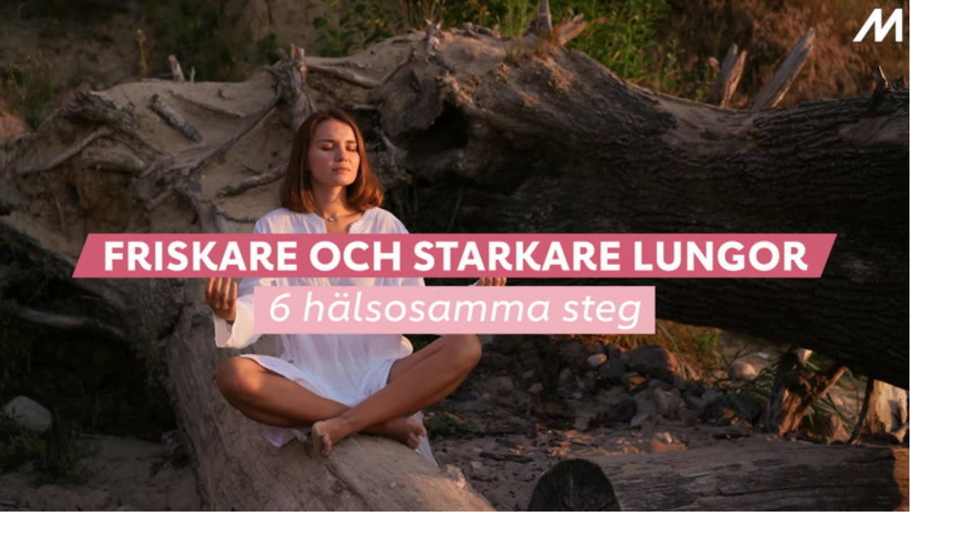

--- FILE ---
content_type: text/html; charset=utf-8
request_url: https://www.mabra.com/traning/maxa-traningen-med-basta-andningen/9496912
body_size: 33481
content:
<!DOCTYPE html><html lang="sv-SE"><head><meta charSet="utf-8" data-next-head=""/><link rel="preload" href="https://cdn.cookielaw.org/consent/tcf.stub.js" as="script" data-next-head=""/><link rel="preload" href="https://cdn.cookielaw.org/scripttemplates/otSDKStub.js" as="script" data-next-head=""/><link rel="preload" href="/common/js/consent/consent-conf.js?v=2.3.15-05" as="script"/><link rel="preload" href="/common/js/consent/consent-2.3.15.js" as="script" data-next-head=""/><link rel="icon" href="/favicon.png" data-next-head=""/><meta name="isAccessibleForFree" content="true" data-next-head=""/><meta name="viewport" content="initial-scale=1.0, width=device-width" data-next-head=""/><title data-next-head="">Andas bra under träning: expertens tips och övningar | MåBra</title><meta name="title" content="Andas bra under träning: expertens tips och övningar | MåBra" data-next-head=""/><meta name="description" content="Elittränaren Jonas Alwins bästa tips och övningar för hur du maxar andningen för att effektivisera träningen och prestera mer!" data-next-head=""/><link rel="canonical" href="https://www.mabra.com/traning/maxa-traningen-med-basta-andningen/9496912" data-next-head=""/><meta name="keywords" data-next-head=""/><meta property="og:type" content="article" data-next-head=""/><meta property="og:url" content="https://www.mabra.com/traning/maxa-traningen-med-basta-andningen/9496912" data-next-head=""/><meta property="og:title" content="Därför kan det vara bra att låta mycket på gymmet" data-next-head=""/><meta property="og:description" content="Elittränaren Jonas Alwins bästa tips och övningar för hur du maxar andningen för att effektivisera träningen och prestera mer!" data-next-head=""/><meta name="page-modified" content="" data-next-head=""/><meta property="article:published_time" content="2023-04-24T14:47:08+02:00" data-next-head=""/><meta property="article:section" content="träning" data-next-head=""/><meta property="og:image" content="https://image.mabra.com/image-9500235?imageId=9500235&amp;panox=0&amp;panoy=15&amp;panow=100&amp;panoh=65.714285714286&amp;heightx=8.2191780821918&amp;heightw=31.780821917808&amp;heighth=99.473684210526&amp;heighty=0&amp;width=1200&amp;height=667" data-next-head=""/><meta property="og:image:height" content="667" data-next-head=""/><meta name="twitter:card" content="summary_large_image" data-next-head=""/><meta name="twitter:title" content="Därför kan det vara bra att låta mycket på gymmet" data-next-head=""/><meta name="twitter:description" content="Elittränaren Jonas Alwins bästa tips och övningar för hur du maxar andningen för att effektivisera träningen och prestera mer!" data-next-head=""/><meta name="twitter:image" content="https://image.mabra.com/image-9500235?imageId=9500235&amp;panox=0&amp;panoy=15&amp;panow=100&amp;panoh=65.714285714286&amp;heightx=8.2191780821918&amp;heightw=31.780821917808&amp;heighth=99.473684210526&amp;heighty=0&amp;width=1200&amp;height=667" data-next-head=""/><meta name="robots" content="max-image-preview:large" data-next-head=""/><link rel="preconnect" href="https://image.mabra.com/" data-next-head=""/><link rel="preconnect" href="https://securepubads.g.doubleclick.net" data-next-head=""/><link rel="dns-prefetch" href="https://securepubads.g.doubleclick.net" data-next-head=""/><link rel="preload" href="https://micro.rubiconproject.com/prebid/dynamic/13012.js" as="script" referrerPolicy="strict-origin-when-cross-origin" data-next-head=""/><link rel="preload" href="/common/js/ads/adnami-conf.js" as="script"/><link rel="preload" href="https://macro.adnami.io/macro/spec/adsm.macro.747590aa-4758-4281-839e-4b9b65def16a.js" as="script"/><link rel="preload" href="https://cdn.allermedia.se/seenthis/high-impact.min.js" as="script"/><link rel="preload" href="https://securepubads.g.doubleclick.net/tag/js/gpt.js" as="script" data-next-head=""/><link rel="preload" href="https://cdn.allermedia.se/se-aller-ads/prod/4.3.24/se/aller-ads.bundle.min.js?v=4.3.24-07" as="script" data-next-head=""/><link rel="preload" href="https://static.mabra.com/579e2592785e1fc9eb91381352b90c1143d0bea6/_next/static/media/0d812ac0eb799bd7-s.p.woff2" as="font" type="font/woff2" crossorigin="anonymous" data-next-font="size-adjust"/><link rel="preload" href="https://static.mabra.com/579e2592785e1fc9eb91381352b90c1143d0bea6/_next/static/media/0f30b28ecd7512f1-s.p.woff2" as="font" type="font/woff2" crossorigin="anonymous" data-next-font="size-adjust"/><link rel="preload" href="https://static.mabra.com/579e2592785e1fc9eb91381352b90c1143d0bea6/_next/static/media/5e92ff310a15b8a7-s.p.woff2" as="font" type="font/woff2" crossorigin="anonymous" data-next-font="size-adjust"/><link rel="preload" href="https://static.mabra.com/579e2592785e1fc9eb91381352b90c1143d0bea6/_next/static/css/b6337c72df4a8530.css" as="style"/><link rel="stylesheet" href="https://static.mabra.com/579e2592785e1fc9eb91381352b90c1143d0bea6/_next/static/css/b6337c72df4a8530.css" data-n-g=""/><link rel="preload" href="https://static.mabra.com/579e2592785e1fc9eb91381352b90c1143d0bea6/_next/static/css/f45795a83a7ff2d8.css" as="style"/><link rel="stylesheet" href="https://static.mabra.com/579e2592785e1fc9eb91381352b90c1143d0bea6/_next/static/css/f45795a83a7ff2d8.css"/><link rel="preload" href="https://static.mabra.com/579e2592785e1fc9eb91381352b90c1143d0bea6/_next/static/css/19685846a13f65c9.css" as="style"/><link rel="stylesheet" href="https://static.mabra.com/579e2592785e1fc9eb91381352b90c1143d0bea6/_next/static/css/19685846a13f65c9.css"/><noscript data-n-css=""></noscript><script defer="" nomodule="" src="https://static.mabra.com/579e2592785e1fc9eb91381352b90c1143d0bea6/_next/static/chunks/polyfills-42372ed130431b0a.js" type="c23a83d74e27551f928b5148-text/javascript"></script><script defer="" src="https://static.mabra.com/579e2592785e1fc9eb91381352b90c1143d0bea6/_next/static/chunks/4587-14fbe8293bb703a4.js" type="c23a83d74e27551f928b5148-text/javascript"></script><script defer="" src="https://static.mabra.com/579e2592785e1fc9eb91381352b90c1143d0bea6/_next/static/chunks/2696-d8177d657a631e34.js" type="c23a83d74e27551f928b5148-text/javascript"></script><script defer="" src="https://static.mabra.com/579e2592785e1fc9eb91381352b90c1143d0bea6/_next/static/chunks/9274-734a27821e88e8e7.js" type="c23a83d74e27551f928b5148-text/javascript"></script><script defer="" src="https://static.mabra.com/579e2592785e1fc9eb91381352b90c1143d0bea6/_next/static/chunks/9797.d79f6ef74976b07f.js" type="c23a83d74e27551f928b5148-text/javascript"></script><script defer="" src="https://static.mabra.com/579e2592785e1fc9eb91381352b90c1143d0bea6/_next/static/chunks/393.2d3dd57723bbc3b1.js" type="c23a83d74e27551f928b5148-text/javascript"></script><script defer="" src="https://static.mabra.com/579e2592785e1fc9eb91381352b90c1143d0bea6/_next/static/chunks/3828-cdd572c61520d80c.js" type="c23a83d74e27551f928b5148-text/javascript"></script><script defer="" src="https://static.mabra.com/579e2592785e1fc9eb91381352b90c1143d0bea6/_next/static/chunks/6754.8279ff218ced6f9a.js" type="c23a83d74e27551f928b5148-text/javascript"></script><script defer="" src="https://static.mabra.com/579e2592785e1fc9eb91381352b90c1143d0bea6/_next/static/chunks/7696.5581be315686134f.js" type="c23a83d74e27551f928b5148-text/javascript"></script><script defer="" src="https://static.mabra.com/579e2592785e1fc9eb91381352b90c1143d0bea6/_next/static/chunks/6460.e4cd275ce362d509.js" type="c23a83d74e27551f928b5148-text/javascript"></script><script defer="" src="https://static.mabra.com/579e2592785e1fc9eb91381352b90c1143d0bea6/_next/static/chunks/9833-a07364c5c24c4ed6.js" type="c23a83d74e27551f928b5148-text/javascript"></script><script defer="" src="https://static.mabra.com/579e2592785e1fc9eb91381352b90c1143d0bea6/_next/static/chunks/6182.464aaaee3c438944.js" type="c23a83d74e27551f928b5148-text/javascript"></script><script defer="" src="https://static.mabra.com/579e2592785e1fc9eb91381352b90c1143d0bea6/_next/static/chunks/5750.545e1c8bc529e851.js" type="c23a83d74e27551f928b5148-text/javascript"></script><script defer="" src="https://static.mabra.com/579e2592785e1fc9eb91381352b90c1143d0bea6/_next/static/chunks/3405.a9b3302d3aacebb3.js" type="c23a83d74e27551f928b5148-text/javascript"></script><script defer="" src="https://static.mabra.com/579e2592785e1fc9eb91381352b90c1143d0bea6/_next/static/chunks/4257.d6badd289fdbdb6a.js" type="c23a83d74e27551f928b5148-text/javascript"></script><script defer="" src="https://static.mabra.com/579e2592785e1fc9eb91381352b90c1143d0bea6/_next/static/chunks/1513.c9864a2d3b5a24ab.js" type="c23a83d74e27551f928b5148-text/javascript"></script><script defer="" src="https://static.mabra.com/579e2592785e1fc9eb91381352b90c1143d0bea6/_next/static/chunks/2907.3571b68ee613dcaa.js" type="c23a83d74e27551f928b5148-text/javascript"></script><script defer="" src="https://static.mabra.com/579e2592785e1fc9eb91381352b90c1143d0bea6/_next/static/chunks/8191.0e26597182d5d92f.js" type="c23a83d74e27551f928b5148-text/javascript"></script><script defer="" src="https://static.mabra.com/579e2592785e1fc9eb91381352b90c1143d0bea6/_next/static/chunks/411-84167bc23be861d9.js" type="c23a83d74e27551f928b5148-text/javascript"></script><script defer="" src="https://static.mabra.com/579e2592785e1fc9eb91381352b90c1143d0bea6/_next/static/chunks/3696.a68433194e3311b9.js" type="c23a83d74e27551f928b5148-text/javascript"></script><script defer="" src="https://static.mabra.com/579e2592785e1fc9eb91381352b90c1143d0bea6/_next/static/chunks/9174.fe79bb3545fdb710.js" type="c23a83d74e27551f928b5148-text/javascript"></script><script defer="" src="https://static.mabra.com/579e2592785e1fc9eb91381352b90c1143d0bea6/_next/static/chunks/63.840aecdb78486ac5.js" type="c23a83d74e27551f928b5148-text/javascript"></script><script defer="" src="https://static.mabra.com/579e2592785e1fc9eb91381352b90c1143d0bea6/_next/static/chunks/4155.7ba0c08e0bd2be97.js" type="c23a83d74e27551f928b5148-text/javascript"></script><script defer="" src="https://static.mabra.com/579e2592785e1fc9eb91381352b90c1143d0bea6/_next/static/chunks/a7e16ef1-ff6e8b2aa6ae837b.js" type="c23a83d74e27551f928b5148-text/javascript"></script><script defer="" src="https://static.mabra.com/579e2592785e1fc9eb91381352b90c1143d0bea6/_next/static/chunks/5839.c7da8338141d312c.js" type="c23a83d74e27551f928b5148-text/javascript"></script><script defer="" src="https://static.mabra.com/579e2592785e1fc9eb91381352b90c1143d0bea6/_next/static/chunks/3934.38292c581aed22d0.js" type="c23a83d74e27551f928b5148-text/javascript"></script><script defer="" src="https://static.mabra.com/579e2592785e1fc9eb91381352b90c1143d0bea6/_next/static/chunks/1703.0ba5a2747f7fb582.js" type="c23a83d74e27551f928b5148-text/javascript"></script><script defer="" src="https://static.mabra.com/579e2592785e1fc9eb91381352b90c1143d0bea6/_next/static/chunks/1702.84bd078eda062810.js" type="c23a83d74e27551f928b5148-text/javascript"></script><script defer="" src="https://static.mabra.com/579e2592785e1fc9eb91381352b90c1143d0bea6/_next/static/chunks/7546.33469349bcaa29e0.js" type="c23a83d74e27551f928b5148-text/javascript"></script><script defer="" src="https://static.mabra.com/579e2592785e1fc9eb91381352b90c1143d0bea6/_next/static/chunks/177.ee72a85014b96469.js" type="c23a83d74e27551f928b5148-text/javascript"></script><script src="https://static.mabra.com/579e2592785e1fc9eb91381352b90c1143d0bea6/_next/static/chunks/webpack-ebd276255477076f.js" defer="" type="c23a83d74e27551f928b5148-text/javascript"></script><script src="https://static.mabra.com/579e2592785e1fc9eb91381352b90c1143d0bea6/_next/static/chunks/framework-a2fe0be7ac145602.js" defer="" type="c23a83d74e27551f928b5148-text/javascript"></script><script src="https://static.mabra.com/579e2592785e1fc9eb91381352b90c1143d0bea6/_next/static/chunks/main-28fe89b1c29f7fe3.js" defer="" type="c23a83d74e27551f928b5148-text/javascript"></script><script src="https://static.mabra.com/579e2592785e1fc9eb91381352b90c1143d0bea6/_next/static/chunks/pages/_app-1fb9bd9098bb6347.js" defer="" type="c23a83d74e27551f928b5148-text/javascript"></script><script src="https://static.mabra.com/579e2592785e1fc9eb91381352b90c1143d0bea6/_next/static/chunks/6231-0cd0690f3ac61e65.js" defer="" type="c23a83d74e27551f928b5148-text/javascript"></script><script src="https://static.mabra.com/579e2592785e1fc9eb91381352b90c1143d0bea6/_next/static/chunks/1012-cd58fa33e6713c7e.js" defer="" type="c23a83d74e27551f928b5148-text/javascript"></script><script src="https://static.mabra.com/579e2592785e1fc9eb91381352b90c1143d0bea6/_next/static/chunks/8447-c96bdabdb13cc68b.js" defer="" type="c23a83d74e27551f928b5148-text/javascript"></script><script src="https://static.mabra.com/579e2592785e1fc9eb91381352b90c1143d0bea6/_next/static/chunks/pages/(labrador)/%5Bdevice%5D/article/%5B%5B...params%5D%5D-f71336450415a311.js" defer="" type="c23a83d74e27551f928b5148-text/javascript"></script><script src="https://static.mabra.com/579e2592785e1fc9eb91381352b90c1143d0bea6/_next/static/579e2592785e1fc9eb91381352b90c1143d0bea6/_buildManifest.js" defer="" type="c23a83d74e27551f928b5148-text/javascript"></script><script src="https://static.mabra.com/579e2592785e1fc9eb91381352b90c1143d0bea6/_next/static/579e2592785e1fc9eb91381352b90c1143d0bea6/_ssgManifest.js" defer="" type="c23a83d74e27551f928b5148-text/javascript"></script></head><body><div id="__next"><div id="modal"></div><div class="h-full relative scroll-smooth scroll-pt-40 __variable_4ec296 __variable_4c1ce1"><header class="w-full max-w-grid mx-auto sticky top-0 left-0 z-menu group" id="menu" data-cts-object-group=""><div class="bg-white wings-white p-grid-m py-3 pb-0 lg:pb-6 gap-3 lg:h-21 grid grid-cols-[auto_auto_1fr] items-center relative wings !z-2 overflow-x-hidden lg:grid-cols-[auto_auto_1fr_auto] lg:overflow-x-visible"><label class="group/hamburger relative block cursor-pointer bg-transparent h-9 w-7.5 mb-1 sm:ml-1.5 mt-0.5 !w-6 sm:!w-7.5 z-1 cts-tracking-object" data-cts-object-category="menu" data-cts-object-name="open" data-cts-object-extra-info="[{&quot;type&quot;:&quot;main_navigation_menu&quot;}]"><input class="peer absolute left-0 top-0 h-full w-full cursor-pointer appearance-none" aria-label="Knapp för att öppna meny med länkar" role="switch" aria-checked="false" type="checkbox"/><hr class="absolute top-1/2 -mt-0.25 w-full transform rounded-full border-0 transition-all duration-300 ease-in-out h-1 bg-black first-of-type:w-1/2 peer-checked:first-of-type:w-full peer-checked:translate-y-0 peer-checked:last-of-type:-rotate-45 peer-checked:first-of-type:rotate-45 peer-checked:second-of-type:scale-x-0 third-of-type:hidden last-of-type:translate-y-2.5 first-of-type:-translate-y-2.5 first-of-type:!-translate-y-2 last-of-type:!translate-y-2 sm:first-of-type:!-translate-y-2.5 sm:last-of-type:!translate-y-2.5 peer-checked:first-of-type:!translate-y-0 peer-checked:last-of-type:!translate-y-0"/><hr class="absolute top-1/2 -mt-0.25 w-full transform rounded-full border-0 transition-all duration-300 ease-in-out h-1 bg-black first-of-type:w-1/2 peer-checked:first-of-type:w-full peer-checked:translate-y-0 peer-checked:last-of-type:-rotate-45 peer-checked:first-of-type:rotate-45 peer-checked:second-of-type:scale-x-0 third-of-type:hidden last-of-type:translate-y-2.5 first-of-type:-translate-y-2.5 first-of-type:!-translate-y-2 last-of-type:!translate-y-2 sm:first-of-type:!-translate-y-2.5 sm:last-of-type:!translate-y-2.5 peer-checked:first-of-type:!translate-y-0 peer-checked:last-of-type:!translate-y-0"/><hr class="absolute top-1/2 -mt-0.25 w-full transform rounded-full border-0 transition-all duration-300 ease-in-out h-1 bg-black first-of-type:w-1/2 peer-checked:first-of-type:w-full peer-checked:translate-y-0 peer-checked:last-of-type:-rotate-45 peer-checked:first-of-type:rotate-45 peer-checked:second-of-type:scale-x-0 third-of-type:hidden last-of-type:translate-y-2.5 first-of-type:-translate-y-2.5 first-of-type:!-translate-y-2 last-of-type:!translate-y-2 sm:first-of-type:!-translate-y-2.5 sm:last-of-type:!translate-y-2.5 peer-checked:first-of-type:!translate-y-0 peer-checked:last-of-type:!translate-y-0"/><hr class="absolute top-1/2 -mt-0.25 w-full transform rounded-full border-0 transition-all duration-300 ease-in-out h-1 bg-black first-of-type:w-1/2 peer-checked:first-of-type:w-full peer-checked:translate-y-0 peer-checked:last-of-type:-rotate-45 peer-checked:first-of-type:rotate-45 peer-checked:second-of-type:scale-x-0 third-of-type:hidden last-of-type:translate-y-2.5 first-of-type:-translate-y-2.5 first-of-type:!-translate-y-2 last-of-type:!translate-y-2 sm:first-of-type:!-translate-y-2.5 sm:last-of-type:!translate-y-2.5 peer-checked:first-of-type:!translate-y-0 peer-checked:last-of-type:!translate-y-0"/></label><a class="mr-2 sm:mx-2 mb-0.25 sm:mb-1 sm:w-auto transition-all" href="/" aria-label="Länk till MåBras startsida" colors="none"><span aria-label="MåBra logotyp och länk till startsida"><svg xmlns="http://www.w3.org/2000/svg" fill="none" viewBox="0 0 202 67" class="pointer-events-none absolute -top-0.5 left-0 h-[67px] w-[146px] sm:w-[202px]"><mask id="a" width="142" height="66" x="60" y="0" maskUnits="userSpaceOnUse" style="mask-type:alpha"><path fill="#4DA7B9" fill-rule="evenodd" d="M115.695 60.615c-35.346 5.904-51.496 1.809-54.655-13.23C57.156 28.9 73.349.593 100.877.593s29.235 2.1 62.568.991 50.396 44.522 27.61 60.465c-17.044 9.897-40.014-7.337-75.36-1.433" clip-rule="evenodd"></path></mask><g mask="url(#a)"><path fill="#FEBF40" fill-rule="evenodd" d="M115.695 60.615c-35.346 5.904-51.496 1.809-54.655-13.23C57.156 28.9 73.349.593 100.877.593s29.235 2.1 62.568.991 50.396 44.522 27.61 60.465c-17.044 9.897-40.014-7.337-75.36-1.433" clip-rule="evenodd"></path></g><path fill="#FFEA76" fill-rule="evenodd" d="M72.475 36.366c-.57 16.311-19.4 30.297-35.662 29.73C20.552 65.529.261 57.304.832 40.994 1.402 24.665 25.058 4.165 41.32 4.732c16.668.582 31.724 15.324 31.154 31.634" clip-rule="evenodd" style="mix-blend-mode:multiply"></path></svg><svg xmlns="http://www.w3.org/2000/svg" fill="none" aria-hidden="true" viewBox="0 0 63 16" class="relative z-10 !h-[30px] w-20 sm:w-[115px]"><path fill="currentColor" fill-rule="evenodd" d="M52.373 5.53h-.667a2.5 2.5 0 0 0-.668.086c-1.055.26-1.906 1.008-1.986 1.812V5.529h-2.646v10.102h2.645v-5.9a1.8 1.8 0 0 1 .212-.638 2.04 2.04 0 0 1 1.775-1.035h1.323V5.529z" clip-rule="evenodd"></path><path fill="currentColor" fill-rule="evenodd" d="m17.907 2.371-5.972 8.519V2.37H9.29L0 15.627h3.318L9.277 7.11v8.518h2.65l4.229-6.033-4.22 6.033 5.963-8.49v-.028 8.518h2.646V2.38h-2.638z" clip-rule="evenodd"></path><path fill="currentColor" fill-rule="evenodd" d="M27.53 3.269a.915.915 0 0 1-.912-.922c0-.51.407-.921.912-.921.504 0 .911.411.911.921a.913.913 0 0 1-.912.922m0-3.051a2.125 2.125 0 0 0-2.118 2.133c0 1.177.946 2.133 2.117 2.133a2.126 2.126 0 0 0 2.118-2.133c0-1.18-.946-2.133-2.117-2.133" clip-rule="evenodd"></path><path fill="currentColor" fill-rule="evenodd" d="M40.64 12.853h-3.661V9.175h3.66c.99 0 1.794.825 1.794 1.839s-.804 1.839-1.794 1.839M36.975 4.1h3.456c.75 0 1.357.622 1.357 1.39 0 .77-.607 1.391-1.357 1.391h-3.456zm5.605 3.708a3.18 3.18 0 0 0 1.744-2.82c0-1.756-1.438-3.17-3.209-3.17h-6.703V15.15h6.726c.313 0 .63-.016.936-.095A3.806 3.806 0 0 0 45 11.355c.004-1.609-1.001-2.98-2.42-3.547" clip-rule="evenodd"></path><path fill="currentColor" fill-rule="evenodd" d="M60.328 11.451c-.403 1.037-1.354 1.78-2.471 1.78-1.475 0-2.676-1.306-2.676-2.9 0-1.599 1.2-2.896 2.676-2.896 1.117 0 2.068.74 2.47 1.787.138.346.207.723.207 1.12.007.386-.069.756-.206 1.11m0-6.249v.783a4.8 4.8 0 0 0-2.89-.967c-2.769 0-5.026 2.385-5.026 5.333 0 2.94 2.257 5.333 5.026 5.333a4.83 4.83 0 0 0 2.89-.968v.796H63V5.201z" clip-rule="evenodd"></path><path fill="currentColor" fill-rule="evenodd" d="M29.622 11.451c-.403 1.037-1.354 1.78-2.47 1.78-1.476 0-2.677-1.306-2.677-2.9 0-1.599 1.201-2.896 2.676-2.896 1.117 0 2.068.74 2.471 1.787.137.346.206.723.206 1.12.008.386-.069.756-.206 1.11m0-6.249v.783a4.8 4.8 0 0 0-2.89-.967c-2.769 0-5.026 2.385-5.026 5.333 0 2.94 2.257 5.333 5.026 5.333a4.84 4.84 0 0 0 2.89-.968v.796h2.672V5.201z" clip-rule="evenodd"></path></svg></span></a><nav class="relative overflow-x-auto overflow-y-hidden row-start-2 col-span-3 -mx-4 lg:row-auto lg:col-auto lg:mx-0 lg:group-data-[open]:max-w-screen-sm"><ul class="px-4 lg:pl-2 gap-2 sm:gap-3 lg:gap-0 flex group-data-[open]:hidden flex-row items-center overflow-x-auto overflow-y-hidden" aria-label="Navigering för innehållskategorier"><li><a class="p-2.5 text-preheadline self-center sm:aria-[current=page]:no-underline aria-[current=page]:underline aria-[current=page]:underline-offset-8 aria-[current=page]:decoration-[3px] aria-[current=page]:decoration-cherry-blossom-300" href="/halsa" aria-label="Länk till kategorin Hälsa">Hälsa</a></li><li><a class="p-2.5 text-preheadline self-center sm:aria-[current=page]:no-underline aria-[current=page]:underline aria-[current=page]:underline-offset-8 aria-[current=page]:decoration-[3px] aria-[current=page]:decoration-cherry-blossom-300" href="/traning" aria-label="Länk till kategorin Träning">Träning</a></li><li><a class="p-2.5 text-preheadline self-center sm:aria-[current=page]:no-underline aria-[current=page]:underline aria-[current=page]:underline-offset-8 aria-[current=page]:decoration-[3px] aria-[current=page]:decoration-cherry-blossom-300" href="/medicin" aria-label="Länk till kategorin Medicin">Medicin</a></li><li><a class="p-2.5 text-preheadline self-center sm:aria-[current=page]:no-underline aria-[current=page]:underline aria-[current=page]:underline-offset-8 aria-[current=page]:decoration-[3px] aria-[current=page]:decoration-cherry-blossom-300" href="/psykologi" aria-label="Länk till kategorin Psykologi">Psykologi</a></li><li><a class="p-2.5 text-preheadline self-center sm:aria-[current=page]:no-underline aria-[current=page]:underline aria-[current=page]:underline-offset-8 aria-[current=page]:decoration-[3px] aria-[current=page]:decoration-cherry-blossom-300" href="/video/" aria-label="Länk till Måbras Video-sida">Video</a></li></ul><search><form class="bg-transparent w-full h-12 gap-x-2 hidden lg:group-data-[open]:flex flex-row items-center" action="/search/" method="GET"><div class="group flex w-full flex-col items-start gap-y-1 flex-grow"><div class="relative flex w-full flex-col items-start gap-y-1"><div class="relative flex w-full flex-col items-start gap-y-1"><input class="outline-primary-200 focus:bg-primary-50 w-full rounded p-2 outline-0 outline-offset-1 transition-all group-data-[status=error]:outline-4 group-data-[status=error]:outline-error-200 hover:not-focus:bg-white hover:not-focus:outline-0 hover:not-focus:ring-1 focus:outline-4 focus:ring-2 bg-white shadow-[0_0_0_0] shadow-success-200 outline-none ring-1 ring-inset ring-gray-300 placeholder:text-gray-700 group-data-[status=error]:bg-white group-data-[status=error]:shadow-[0_0_0_0] group-data-[status=error]:outline-none group-data-[status=error]:ring-1 group-data-[status=error]:ring-inset group-data-[status=error]:ring-error-500 group-data-[status=error]:placeholder:text-gray-700 group-data-[status=error]:hover:ring-error-500 hover:not-focus:shadow-[0_0_0_0] hover:not-focus:shadow-success-200 hover:not-focus:ring-success-500 focus:shadow-[0_0_10px_0] focus:shadow-success-200 focus:ring-success-500 h-10 peer-[.absolute]/icon:pr-7 !w-full" id=":Rpmq6:" name="s" placeholder="Sök..." value=""/></div></div></div><button class="active:ring-0 duration-200 ease-in-out focus:outline-none focus:ring-4 hover:ring-0 inline-flex items-center justify-center outline-none ring-0 rounded-full transition-all after:shadow-[0px_0px_2px_2px] after:rounded-[50%] after:-z-50 after:absolute after:-bottom-0.5 after:left-0 border-2 bg-origin-border relative whitespace-nowrap py-2.5 px-6 pt-2 pb-2.5 text-headline-xs gap-2.5 after:h-0.25 after:w-full active:bg-gradient-to-b active:from-cherry-blossom-300 active:to-cherry-blossom-200 after:bg-black/10 after:shadow-black/10 from-cherry-blossom-300 bg-gradient-to-b to-[#E1727D] border-transparent focus:bg-gradient-to-b focus:from-cherry-blossom-300 focus:ring-cannon-pink-400 focus:to-cherry-blossom-200 hover:bg-cherry-blossom-300 hover:to-cherry-blossom-300 text-black" type="submit"><div class="visible contents">Sök</div></button></form></search></nav><nav class="gap-x-1.5 lg:gap-x-3 flex flex-row items-center justify-self-end"><a class="active:ring-0 duration-200 ease-in-out focus:outline-none focus:ring-4 hover:ring-0 inline-flex items-center justify-center outline-none ring-0 rounded-full transition-all after:rounded-[50%] after:-z-50 after:absolute after:-bottom-0.5 after:left-0 border-2 bg-origin-border relative whitespace-nowrap py-2 px-5 pt-1 pb-1.5 gap-1.5 after:hidden text-headline-2xs sm:text-headline-xs !px-2 sm:!px-3 md:!px-5 active:bg-gradient-to-b active:from-cherry-blossom-300 active:text-black active:to-cherry-blossom-200 after:shadow-none bg-white border-cherry-blossom-400 focus:active:border-transparent focus:bg-gradient-to-b focus:border-cannon-pink-400 focus:from-cherry-blossom-300 focus:hover:border-cannon-pink-400 focus:ring-cannon-pink-400 focus:text-black focus:to-cherry-blossom-200 hover:bg-cherry-blossom-300 hover:border-cherry-blossom-300 hover:text-black text-cherry-blossom-500" href="https://www.prenumerera.se/tidningar/mabra?utm_source=mabra.com&amp;utm_medium=menu&amp;utm_campaign=mabra" variant="alternative" target="_blank" aria-label="Länk till att prenumerera på Måbra">Prenumerera</a><a class="active:ring-0 duration-200 ease-in-out focus:outline-none focus:ring-4 hover:ring-0 inline-flex items-center justify-center outline-none ring-0 rounded-full transition-all after:shadow-[0px_0px_2px_2px] after:rounded-[50%] after:-z-50 after:absolute after:-bottom-0.5 after:left-0 border-2 bg-origin-border relative whitespace-nowrap py-2 px-5 pt-1 pb-1.5 gap-1.5 after:hidden text-headline-2xs sm:text-headline-xs !px-2 sm:!px-3 md:!px-5 active:bg-gradient-to-b active:from-cherry-blossom-300 active:to-cherry-blossom-200 after:bg-black/10 after:shadow-black/10 from-cherry-blossom-300 bg-gradient-to-b to-[#E1727D] border-transparent focus:bg-gradient-to-b focus:from-cherry-blossom-300 focus:ring-cannon-pink-400 focus:to-cherry-blossom-200 hover:bg-cherry-blossom-300 hover:to-cherry-blossom-300 text-black" href="https://login.allermedia.se?return=https%3A%2F%2Fwww.mabra.com" rel="nofollow" target="_blank" aria-label="Länk till logga in på konto">Logga in</a><nav class="flex flex-row items-center gap-x-1.5 justify-self-end lg:gap-x-3" aria-label="Navigering för användarrelaterade åtgärder"><svg stroke="currentColor" fill="currentColor" stroke-width="0" viewBox="0 0 24 24" class="h-6 w-6 self-center cursor-pointer hidden md:block" name="search" aria-label="Knapp för att öppna sökfunktionen på Måbra" height="1em" width="1em" xmlns="http://www.w3.org/2000/svg"><path fill="none" d="M0 0h24v24H0z"></path><path d="M15.5 14h-.79l-.28-.27A6.471 6.471 0 0 0 16 9.5 6.5 6.5 0 1 0 9.5 16c1.61 0 3.09-.59 4.23-1.57l.27.28v.79l5 4.99L20.49 19l-4.99-5zm-6 0C7.01 14 5 11.99 5 9.5S7.01 5 9.5 5 14 7.01 14 9.5 11.99 14 9.5 14z"></path></svg><button type="button" title="Cookies"><svg xmlns="http://www.w3.org/2000/svg" fill="none" viewBox="0 0 24 24" class="h-6 w-6 text-cherry-blossom-500" name="cookie" aria-label="Knapp för att öppna inställningar för cookies på Måbra"><path fill="currentColor" d="M12 21.75a9.5 9.5 0 0 1-3.803-.768 9.9 9.9 0 0 1-3.095-2.084 9.9 9.9 0 0 1-2.084-3.095A9.5 9.5 0 0 1 2.25 12q0-1.905.735-3.665A10.2 10.2 0 0 1 5.01 5.213 9.8 9.8 0 0 1 8.072 3.04q1.773-.814 3.832-.814.454 0 .928.04t.964.137q-.148 1.125.213 2.082.36.956 1.072 1.61a4.2 4.2 0 0 0 1.71.936q1 .284 2.138.072-.477 1.475.404 2.738.88 1.264 2.386 1.381.015.17.023.316.008.145.008.315a9.6 9.6 0 0 1-.77 3.831 10.2 10.2 0 0 1-2.09 3.15 9.8 9.8 0 0 1-3.095 2.134A9.3 9.3 0 0 1 12 21.75M10.505 9.904q.582 0 .99-.414.41-.413.409-.995 0-.582-.41-.99a1.36 1.36 0 0 0-.994-.409q-.578 0-.99.41a1.35 1.35 0 0 0-.414.994q0 .577.414.99.413.414.995.414m-2 5q.582 0 .99-.414.41-.413.409-.995 0-.582-.41-.99a1.36 1.36 0 0 0-.994-.409q-.578 0-.99.41a1.35 1.35 0 0 0-.414.994q0 .577.414.99.413.414.995.414m6.5 1a.86.86 0 0 0 .64-.264.89.89 0 0 0 .259-.645.87.87 0 0 0-.26-.64.88.88 0 0 0-.644-.259.88.88 0 0 0-.64.26.87.87 0 0 0-.264.644q0 .377.264.64.263.264.645.264m-3.003 4.346q3.14 0 5.572-2.22t2.666-5.644q-1.288-.54-2.015-1.5a4.8 4.8 0 0 1-.92-2.23q-1.99-.228-3.371-1.564-1.38-1.336-1.609-3.357-1.952-.09-3.537.628a8.3 8.3 0 0 0-2.702 1.92 8.8 8.8 0 0 0-1.727 2.715Q3.75 10.51 3.75 12q0 3.42 2.414 5.836 2.415 2.415 5.838 2.414"></path></svg></button></nav></nav></div><div id="navigationDrawer" class="bg-white wings-white px-3 py-5 w-full h-[calc(100dvh_-_100%)] gap-y-5 sm:px-8 sm:py-8 md:px-16 md:py-10 lg:px-25 lg:py-13 -translate-y-[120%] -z-2 absolute flex-col flex group-data-[open]:translate-y-0 left-0 overflow-y-auto overflow-x-hidden top-full transition-transform wings lg:overflow-visible"><search><form class="bg-transparent w-full h-12 gap-x-2 max-w-screen-sm mx-auto [&amp;_button]:hidden flex flex-row items-center sm:[&amp;_button]:block lg:hidden" action="/search/" method="GET"><div class="group flex w-full flex-col items-start gap-y-1 flex-grow"><div class="relative flex w-full flex-col items-start gap-y-1"><div class="relative flex w-full flex-col items-start gap-y-1"><input class="outline-primary-200 focus:bg-primary-50 w-full rounded p-2 outline-0 outline-offset-1 transition-all group-data-[status=error]:outline-4 group-data-[status=error]:outline-error-200 hover:not-focus:bg-white hover:not-focus:outline-0 hover:not-focus:ring-1 focus:outline-4 focus:ring-2 bg-white shadow-[0_0_0_0] shadow-success-200 outline-none ring-1 ring-inset ring-gray-300 placeholder:text-gray-700 group-data-[status=error]:bg-white group-data-[status=error]:shadow-[0_0_0_0] group-data-[status=error]:outline-none group-data-[status=error]:ring-1 group-data-[status=error]:ring-inset group-data-[status=error]:ring-error-500 group-data-[status=error]:placeholder:text-gray-700 group-data-[status=error]:hover:ring-error-500 hover:not-focus:shadow-[0_0_0_0] hover:not-focus:shadow-success-200 hover:not-focus:ring-success-500 focus:shadow-[0_0_10px_0] focus:shadow-success-200 focus:ring-success-500 h-10 peer-[.absolute]/icon:pr-7 !w-full" id=":R2qq6:" name="s" placeholder="Sök..." value=""/></div></div></div><button class="active:ring-0 duration-200 ease-in-out focus:outline-none focus:ring-4 hover:ring-0 inline-flex items-center justify-center outline-none ring-0 rounded-full transition-all after:shadow-[0px_0px_2px_2px] after:rounded-[50%] after:-z-50 after:absolute after:-bottom-0.5 after:left-0 border-2 bg-origin-border relative whitespace-nowrap py-2.5 px-6 pt-2 pb-2.5 text-headline-xs gap-2.5 after:h-0.25 after:w-full active:bg-gradient-to-b active:from-cherry-blossom-300 active:to-cherry-blossom-200 after:bg-black/10 after:shadow-black/10 from-cherry-blossom-300 bg-gradient-to-b to-[#E1727D] border-transparent focus:bg-gradient-to-b focus:from-cherry-blossom-300 focus:ring-cannon-pink-400 focus:to-cherry-blossom-200 hover:bg-cherry-blossom-300 hover:to-cherry-blossom-300 text-black" type="submit"><div class="visible contents">Sök</div></button></form></search><nav class="sm:gap-3 md:gap-4 h-full sm:grid sm:grid-cols-2 md:grid-cols-3 lg:grid-cols-4 lg:overflow-y-auto transition-opacity opacity-0 pointer-events-none group-data-[open]:opacity-100 group-data-[open]:pointer-events-auto sm:grid-rows-[min-content_auto]" aria-label="Navigeringsmeny"><ul class="gap-0 flex flex-col"><li><a class="text-black py-3.5 sm:py-2 gap-2 sm:gap-1 text-preamble-sm flex items-center cts-tracking-object" href="/halsa" aria-label="Länk till kategorin Hälsa" data-cts-object-category="menu" data-cts-object-extra-info="[{&quot;type&quot;:&quot;main_navigation_menu&quot;}]" data-cts-object-url="/halsa" data-cts-object-name="Hälsa" data-depth="1">Hälsa</a></li><li><a class="text-black py-3.5 sm:py-2 gap-2 sm:gap-1 text-preamble-sm flex items-center cts-tracking-object" href="/traning" aria-label="Länk till kategorin Träning" data-cts-object-category="menu" data-cts-object-extra-info="[{&quot;type&quot;:&quot;main_navigation_menu&quot;}]" data-cts-object-url="/traning" data-cts-object-name="Träning" data-depth="1">Träning</a></li><li><a class="text-black py-3.5 sm:py-2 gap-2 sm:gap-1 text-preamble-sm flex items-center cts-tracking-object" href="/medicin" aria-label="Länk till kategorin Medicin" data-cts-object-category="menu" data-cts-object-extra-info="[{&quot;type&quot;:&quot;main_navigation_menu&quot;}]" data-cts-object-url="/medicin" data-cts-object-name="Medicin" data-depth="1">Medicin</a></li><li><a class="text-black py-3.5 sm:py-2 gap-2 sm:gap-1 text-preamble-sm flex items-center cts-tracking-object" href="/psykologi" aria-label="Länk till kategorin Psykologi" data-cts-object-category="menu" data-cts-object-extra-info="[{&quot;type&quot;:&quot;main_navigation_menu&quot;}]" data-cts-object-url="/psykologi" data-cts-object-name="Psykologi" data-depth="1">Psykologi</a></li><li><a class="text-black py-3.5 sm:py-2 gap-2 sm:gap-1 text-preamble-sm flex items-center cts-tracking-object" href="/relationer" aria-label="Länk till kategorin Relationer" data-cts-object-category="menu" data-cts-object-extra-info="[{&quot;type&quot;:&quot;main_navigation_menu&quot;}]" data-cts-object-url="/relationer" data-cts-object-name="Relationer" data-depth="1">Relationer</a></li></ul><ul class="gap-0 flex flex-col"><li><a class="text-black py-3.5 sm:py-2 gap-2 sm:gap-1 text-preamble-sm flex items-center cts-tracking-object" href="/nyttig-mat" aria-label="Länk till kategorin Nyttig mat" data-cts-object-category="menu" data-cts-object-extra-info="[{&quot;type&quot;:&quot;main_navigation_menu&quot;}]" data-cts-object-url="/nyttig-mat" data-cts-object-name="Nyttig mat" data-depth="1">Nyttig mat</a></li><li><a class="text-black py-3.5 sm:py-2 gap-2 sm:gap-1 text-preamble-sm flex items-center cts-tracking-object" href="/fraga-experterna" aria-label="Länk till kategorin Fråga experterna" data-cts-object-category="menu" data-cts-object-extra-info="[{&quot;type&quot;:&quot;main_navigation_menu&quot;}]" data-cts-object-url="/fraga-experterna" data-cts-object-name="Fråga experterna" data-depth="1">Fråga experterna</a></li><li><a class="text-black py-3.5 sm:py-2 gap-2 sm:gap-1 text-preamble-sm flex items-center cts-tracking-object" href="/senaste-nytt" aria-label="Länk till kategorin Senaste nytt" data-cts-object-category="menu" data-cts-object-extra-info="[{&quot;type&quot;:&quot;main_navigation_menu&quot;}]" data-cts-object-url="/senaste-nytt" data-cts-object-name="Senaste nytt" data-depth="1">Senaste nytt</a></li><li><a class="text-black py-3.5 sm:py-2 gap-2 sm:gap-1 text-preamble-sm flex items-center cts-tracking-object" href="/video" aria-label="Länk till Måbras Video-sida" data-cts-object-category="menu" data-cts-object-extra-info="[{&quot;type&quot;:&quot;main_navigation_menu&quot;}]" data-cts-object-url="/video" data-cts-object-name="Video" data-depth="1">Video<svg stroke="currentColor" fill="currentColor" stroke-width="0" viewBox="0 0 24 24" class="h-4.5 w-4.5" name="externalLink" height="1em" width="1em" xmlns="http://www.w3.org/2000/svg"><path fill="none" d="M0 0h24v24H0V0z"></path><path d="M19 19H5V5h7V3H5a2 2 0 0 0-2 2v14a2 2 0 0 0 2 2h14c1.1 0 2-.9 2-2v-7h-2v7zM14 3v2h3.59l-9.83 9.83 1.41 1.41L19 6.41V10h2V3h-7z"></path></svg></a></li><li><a class="text-black py-3.5 sm:py-2 gap-2 sm:gap-1 text-preamble-sm flex items-center cts-tracking-object" href="/reportage" aria-label="Länk till kategorin Reportage" data-cts-object-category="menu" data-cts-object-extra-info="[{&quot;type&quot;:&quot;main_navigation_menu&quot;}]" data-cts-object-url="/reportage" data-cts-object-name="Reportage" data-depth="1">Reportage</a></li><li><a class="text-black py-3.5 sm:py-2 gap-2 sm:gap-1 text-preamble-sm flex items-center cts-tracking-object" href="/mode-och-skonhet" aria-label="Länk till kategorin Mode och skönhet" data-cts-object-category="menu" data-cts-object-extra-info="[{&quot;type&quot;:&quot;main_navigation_menu&quot;}]" data-cts-object-url="/mode-och-skonhet" data-cts-object-name="Mode &amp; skönhet" data-depth="1">Mode & skönhet</a></li></ul><ul class="gap-0 flex flex-col"><li><a class="text-black py-3.5 sm:py-2 gap-2 sm:gap-1 text-preamble-sm flex items-center cts-tracking-object" href="/resor" aria-label="Länk till kategorin Resor" data-cts-object-category="menu" data-cts-object-extra-info="[{&quot;type&quot;:&quot;main_navigation_menu&quot;}]" data-cts-object-url="/resor" data-cts-object-name="Resor" data-depth="1">Resor</a></li><li><a class="text-black py-3.5 sm:py-2 gap-2 sm:gap-1 text-preamble-sm flex items-center cts-tracking-object" href="/feelgood" aria-label="Länk till kategorin Feelgood" data-cts-object-category="menu" data-cts-object-extra-info="[{&quot;type&quot;:&quot;main_navigation_menu&quot;}]" data-cts-object-url="/feelgood" data-cts-object-name="Feelgood" data-depth="1">Feelgood</a></li><li><a class="text-black py-3.5 sm:py-2 gap-2 sm:gap-1 text-preamble-sm flex items-center cts-tracking-object" href="https://www.motherhood.se" aria-label="Länk till Motherhood.se" data-cts-object-category="menu" data-cts-object-extra-info="[{&quot;type&quot;:&quot;main_navigation_menu&quot;}]" data-cts-object-url="https://www.motherhood.se" data-cts-object-name="Motherhood" data-depth="1"><svg xmlns="http://www.w3.org/2000/svg" fill="currentColor" fill-rule="evenodd" viewBox="0 0 79 37" class="mr-3 w-[34px] text-[#DB1717]"><path d="M18.759 22.735h1.178v3.713h-4.238v-3.713h1.177v-1.822h-7.37v1.822h1.177v12.466H9.506V37h7.37v-1.799h-1.177v-6.608h4.238v6.608h-1.178V37h7.382v-1.799h-1.189V22.735h1.189v-1.822h-7.382zm16.797 11.796q-.403.721-1.173.721-1.137 0-2.073-1.742c-.936-1.742-.936-2.541-.936-4.137q0-1.294.402-1.998c.402-.704.643-.704 1.125-.704q1.125 0 2.09 1.725c.965 1.725.965 2.489.965 4.018q0 1.397-.402 2.117zm-1.871-9.597q-2.926 0-4.838 1.708c-1.912 1.708-1.913 2.582-1.913 4.33s.637 3.189 1.913 4.324 2.888 1.702 4.838 1.702q2.913 0 4.815-1.708c1.902-1.708 1.901-2.579 1.901-4.319s-.638-3.182-1.913-4.324-2.876-1.714-4.803-1.714zm16.13 9.597q-.403.721-1.173.721-1.137 0-2.073-1.742c-.936-1.742-.936-2.541-.936-4.137q0-1.294.403-1.998c.403-.704.643-.704 1.125-.704q1.125 0 2.09 1.725c.965 1.725.966 2.489.966 4.018q0 1.397-.403 2.117zm-1.871-9.596q-2.925 0-4.838 1.708c-1.913 1.708-1.913 2.582-1.913 4.33s.637 3.189 1.913 4.324S45.994 37 47.944 37q2.914 0 4.815-1.708c1.901-1.708 1.901-2.578 1.901-4.319s-.638-3.182-1.913-4.324-2.876-1.714-4.803-1.714m15.14 8.87a1.3 1.3 0 0 1-.464.317q-.27.11-.59.109-1.111 0-1.765-1.136c-.654-1.136-.653-1.79-.653-3.097q0-1.65.516-2.572c.516-.922.821-.923 1.432-.923q.652 0 1.089.577c.437.577.436.88.436 1.488zm-.825-10.317.825-.265v2.035a3.9 3.9 0 0 0-.997-.398 5 5 0 0 0-1.135-.121q-2.303 0-3.902 1.932c-1.599 1.932-1.599 2.905-1.599 4.85q0 2.445 1.22 3.962C57.891 37 58.534 37 59.818 37q.802 0 1.627-.421c.825-.421 1.096-.694 1.639-1.24l.309 1.326h4.687V35.2h-.825V21.873l.871-.277v-1.488L62.259 22zM12.593 5.967l.597 9.127h-1.392v1.798h7.214v-1.798H17.96L16.849 2.637h1.368V.805L12.85.816a8 8 0 0 1-.228.87l-.368.974-2.701 6.015-2.233-5.67-.298-.829L6.56.816H1.1v1.821h1.169L.959 15.094H0v1.798h4.595v-1.798H3.133l.935-9.127a50 50 0 0 1 1.882 5.629 37 37 0 0 1 1.017 5.295h2.409q.292-2.42 1.111-5.209c.819-2.789 1.247-3.764 2.105-5.716zm11.263 1.299q.402-.704 1.125-.704 1.125 0 2.09 1.725c.965 1.725.965 2.49.965 4.018q0 1.396-.403 2.117c-.403.721-.659.721-1.172.721q-1.137 0-2.073-1.742c-.936-1.742-.935-2.541-.935-4.137q0-1.294.402-1.998zm1.907 9.625q2.913 0 4.815-1.708c1.902-1.708 1.901-2.578 1.901-4.319s-.638-3.182-1.913-4.324-2.876-1.714-4.803-1.714q-2.925 0-4.838 1.708c-1.913 1.708-1.913 2.582-1.913 4.33s.638 3.19 1.913 4.324 2.888 1.703 4.838 1.703m22.109-2.227h-.823V8.119a4 4 0 0 1 1.026-.678 2.5 2.5 0 0 1 1.037-.241q.637 0 .956.37c.319.37.319.613.319 1.098v5.996h-.823v1.423h5.888v-1.423h-.835V7.962q0-1.636-.881-2.55c-.881-.914-1.402-.913-2.445-.913q-.904 0-1.959.488c-1.055.488-1.464.82-2.283 1.485V1.715l.869-.269V0l-5.934 1.838v1.446l.835-.258v11.638h-.835v1.423h5.887zm12.349-7.533q.296-.465.82-.465.625 0 1.166.641c.541.641.668 1.043.921 1.845l-2.879 1.203a5.7 5.7 0 0 1-.24-.931 6 6 0 0 1-.084-.999q0-.828.296-1.294m1.355 9.761q1.74 0 3.158-.749c1.418-.749 1.811-1.267 2.599-2.304l-.826-.897q-.58.59-1.261.885c-.681.295-.941.295-1.461.295q-.96 0-1.702-.516c-.742-.516-.909-.853-1.244-1.527l4.43-1.839q.624-.261 1.272-.426c.648-.165.647-.21.647-.301q0-.351-.441-1.271c-.441-.92-.649-1.158-1.066-1.635q-.748-.885-1.729-1.333c-.981-.448-1.373-.449-2.154-.449q-2.287 0-3.921 1.754c-1.634 1.754-1.635 2.612-1.635 4.33q0 2.61 1.495 4.296c1.495 1.686 2.276 1.685 3.838 1.685zm15.64-12.871-.244.543a5 5 0 0 0-.814-.318 2.5 2.5 0 0 0-.67-.11q-.52 0-.991.428c-.471.428-.792.94-1.434 1.965q-.255-.74-.858-1.317c-.603-.577-.947-.744-1.633-1.075l-2.447 3.028.82.948.42-.358q.21.139.288.3c.078.161.077.316.077.624v5.94h-.786v1.468h5.98v-1.468h-1.152V9.696q0-.843.388-1.323c.388-.48.612-.48 1.063-.48q.31 0 .758.127a11 11 0 0 1 1.102.393l1.34-3.953zM40.495 14.303l-.191.079a1.5 1.5 0 0 1-.461.083q-.574 0-.814-.379c-.24-.379-.239-.682-.239-1.29v-6.12h1.774q.168 0 .24-.077c.072-.077.088-.195.12-.432l.252-1.397H38.79V1.881l-1.233-.272q-.515 1.374-1.586 2.296c-1.071.922-1.614 1.081-2.7 1.397v1.373h1.125v6.866q0 1.776.754 2.563c.754.787 1.313.787 2.43.787q1.005 0 2.011-.473a6.4 6.4 0 0 0 1.601-1.1z"></path></svg>Motherhood<svg stroke="currentColor" fill="currentColor" stroke-width="0" viewBox="0 0 24 24" class="h-4.5 w-4.5" name="externalLink" height="1em" width="1em" xmlns="http://www.w3.org/2000/svg"><path fill="none" d="M0 0h24v24H0V0z"></path><path d="M19 19H5V5h7V3H5a2 2 0 0 0-2 2v14a2 2 0 0 0 2 2h14c1.1 0 2-.9 2-2v-7h-2v7zM14 3v2h3.59l-9.83 9.83 1.41 1.41L19 6.41V10h2V3h-7z"></path></svg></a></li></ul><ul class="gap-0 flex flex-col"><div class="group/accordion"><div class="flex items-center justify-between"><span class=""><li><a class="text-black py-3.5 sm:py-2 gap-2 sm:gap-1 text-preamble-sm flex items-center" colors="bar" variant="bar" data-depth="1">Mer</a></li></span><div class="cursor-pointer pr-4 transition-transform group-[[data-open]&gt;:first-child]/accordion:[transform:rotateX(180deg)] md:hidden"><svg stroke="currentColor" fill="currentColor" stroke-width="0" viewBox="0 0 24 24" class="h-6 w-6" name="showMore" height="1em" width="1em" xmlns="http://www.w3.org/2000/svg"><path fill="none" d="M24 24H0V0h24v24z" opacity=".87"></path><path d="M16.59 8.59 12 13.17 7.41 8.59 6 10l6 6 6-6-1.41-1.41z"></path></svg></div></div><div class="hidden group-[[data-open]&gt;]/accordion:block md:block"><li><a class="text-black py-3.5 sm:py-2 gap-2 sm:gap-1 text-headline-xs block cts-tracking-object" href="https://www.prenumerera.se/tidningar/mabra?utm_source=mabra.com&amp;utm_medium=menu&amp;utm_campaign=mabra" aria-label="Länk till att prenumerera på Måbra" data-cts-object-category="menu" data-cts-object-extra-info="[{&quot;type&quot;:&quot;main_navigation_menu&quot;}]" data-cts-object-url="https://www.prenumerera.se/tidningar/mabra?utm_source=mabra.com&amp;utm_medium=menu&amp;utm_campaign=mabra" data-cts-object-name="Prenumerera" data-depth="2" target="_blank">Prenumerera</a></li><li><a class="text-black py-3.5 sm:py-2 gap-2 sm:gap-1 text-headline-xs block cts-tracking-object" href="/halsoverktyg/nyhetsbrev" aria-label="Länk till att prenumerera på Måbras nyhetsbrev" data-cts-object-category="menu" data-cts-object-extra-info="[{&quot;type&quot;:&quot;main_navigation_menu&quot;}]" data-cts-object-url="/halsoverktyg/nyhetsbrev" data-cts-object-name="Nyhetsbrev" data-depth="2">Nyhetsbrev</a></li><li><a class="text-black py-3.5 sm:py-2 gap-2 sm:gap-1 text-headline-xs block cts-tracking-object" href="/kontakt" aria-label="Länk till hur du kan kontakta Måbra" data-cts-object-category="menu" data-cts-object-extra-info="[{&quot;type&quot;:&quot;main_navigation_menu&quot;}]" data-cts-object-url="/kontakt" data-cts-object-name="Kontakt" data-depth="2">Kontakt</a></li><li><a class="text-black py-3.5 sm:py-2 gap-2 sm:gap-1 text-headline-xs block cts-tracking-object" href="/om-oss" aria-label="Länk till information om oss" data-cts-object-category="menu" data-cts-object-extra-info="[{&quot;type&quot;:&quot;main_navigation_menu&quot;}]" data-cts-object-url="/om-oss" data-cts-object-name="Om oss" data-depth="2">Om oss</a></li><li><a class="text-black py-3.5 sm:py-2 gap-2 sm:gap-1 text-headline-xs block cts-tracking-object" href="/om-cookies" aria-label="Länk till information om cookies på Måbra" data-cts-object-category="menu" data-cts-object-extra-info="[{&quot;type&quot;:&quot;main_navigation_menu&quot;}]" data-cts-object-url="/om-cookies" data-cts-object-name="Om cookies" data-depth="2">Om cookies</a></li><li><a class="text-black py-3.5 sm:py-2 gap-2 sm:gap-1 text-headline-xs block cts-tracking-object" href="/" aria-label="Länk till att hantera inställningar för cookies på Måbra" data-cts-object-category="menu" data-cts-object-extra-info="[{&quot;type&quot;:&quot;main_navigation_menu&quot;}]" data-cts-object-url="#" data-cts-object-name="Hantera preferenser" data-depth="2">Hantera preferenser</a></li><li><a class="text-black py-3.5 sm:py-2 gap-2 sm:gap-1 text-headline-xs block cts-tracking-object" href="/redaktionell-policy" aria-label="Länk till information om Måbra redaktionella policy" data-cts-object-category="menu" data-cts-object-extra-info="[{&quot;type&quot;:&quot;main_navigation_menu&quot;}]" data-cts-object-url="/redaktionell-policy" data-cts-object-name="Redaktionell policy" data-depth="2">Redaktionell policy</a></li><li><a class="text-black py-3.5 sm:py-2 gap-2 sm:gap-1 text-headline-xs block cts-tracking-object" href="/alla-amnen" aria-label="Länk till Alla ämnen sidan där alla kategorier på Måbra listas i alfabetisk ordning" data-cts-object-category="menu" data-cts-object-extra-info="[{&quot;type&quot;:&quot;main_navigation_menu&quot;}]" data-cts-object-url="/alla-amnen" data-cts-object-name="Alla ämnen" data-depth="2">Alla ämnen</a></li><li><a class="text-black py-3.5 sm:py-2 gap-2 sm:gap-1 text-headline-xs block cts-tracking-object" href="/vara-skribenter" aria-label="Länk till information om skribenterna på Måbra" data-cts-object-category="menu" data-cts-object-extra-info="[{&quot;type&quot;:&quot;main_navigation_menu&quot;}]" data-cts-object-url="/vara-skribenter" data-cts-object-name="Våra skribenter" data-depth="2">Våra skribenter</a></li><li><a class="text-black py-3.5 sm:py-2 gap-2 sm:gap-1 text-headline-xs block cts-tracking-object" href="/creative-studio" aria-label="Länk till information om Måbras annonssamarbeten" data-cts-object-category="menu" data-cts-object-extra-info="[{&quot;type&quot;:&quot;main_navigation_menu&quot;}]" data-cts-object-url="/creative-studio" data-cts-object-name="Creative studio" data-depth="2">Creative studio</a></li><li><a class="text-black py-3.5 sm:py-2 gap-2 sm:gap-1 text-headline-xs cts-tracking-object hidden" href="https://login.allermedia.se/mina-sidor?return=https%3A%2F%2Fwww.mabra.com" rel="nofollow" data-cts-object-category="menu" data-cts-object-extra-info="[{&quot;type&quot;:&quot;main_navigation_menu&quot;}]" data-cts-object-url="https://login.allermedia.se/mina-sidor?return=https%3A%2F%2Fwww.mabra.com" data-cts-object-name="[object Object]" data-depth="2"><div class="flex items-center gap-1">Mina Inställningar<svg stroke="currentColor" fill="currentColor" stroke-width="0" viewBox="0 0 24 24" class="h-4.5 w-4.5" name="externalLink" height="1em" width="1em" xmlns="http://www.w3.org/2000/svg"><path fill="none" d="M0 0h24v24H0V0z"></path><path d="M19 19H5V5h7V3H5a2 2 0 0 0-2 2v14a2 2 0 0 0 2 2h14c1.1 0 2-.9 2-2v-7h-2v7zM14 3v2h3.59l-9.83 9.83 1.41 1.41L19 6.41V10h2V3h-7z"></path></svg></div></a></li><li><a class="text-black py-3.5 sm:py-2 gap-2 sm:gap-1 text-headline-xs block cts-tracking-object" href="https://login.allermedia.se?return=https%3A%2F%2Fwww.mabra.com" aria-label="Länk till inloggning på MåBra-konto" rel="nofollow" data-cts-object-category="menu" data-cts-object-extra-info="[{&quot;type&quot;:&quot;main_navigation_menu&quot;}]" data-cts-object-url="https://login.allermedia.se/?return=https%3A%2F%2Fwww.mabra.com" data-cts-object-name="Logga in" data-depth="2">Logga in</a></li></div></div></ul><aside class="gap-3 col-start-1 col-span-2 row-start-3 self-start flex flex-wrap mt-6 pb-3 md:col-start-3 md:col-span-1 md:row-start-2 md:mt-8 lg:col-start-4" aria-label="Länkar till MåBra på sociala medier"><p class="text-headline-2xs w-full">Följ MåBra</p><a class="" href="https://www.facebook.com/tidningenmabra" target="_blank" aria-label="Länk till facebook"><span class="bg-cherry-blossom-300 text-black border-transparent hover:border-cherry-blossom-500 hover:bg-cherry-blossom-500 hover:text-white focus:border-cannon-pink-400 focus:bg-gradient-to-b from-cherry-blossom-300 to-cherry-blossom-200 focus:text-white active:border-none active:bg-gradient-to-b from-cherry-blossom-300 to-cherry-blossom-200 active:text-white w-8 h-8 inline-flex items-center justify-center border focus:border-[3px] transition-all duration-200 ease-in-out rounded-full focus:outline-none active:outline-none gap-3 self-end flex flex-wrap"><svg xmlns="http://www.w3.org/2000/svg" fill="currentColor" aria-hidden="true" viewBox="0 0 24 24" class="h-4.5 w-4.5" name="facebook"><path d="m17.093 13.344.56-3.65h-3.502V7.326c0-.998.489-1.972 2.058-1.972h1.592V2.247S16.356 2 14.975 2c-2.884 0-4.769 1.748-4.769 4.912v2.782H7v3.65h3.206v8.823h3.946v-8.823h2.942z"></path></svg></span></a><a class="" href="https://www.instagram.com/mabra_com" target="_blank" aria-label="Länk till instagram"><span class="bg-cherry-blossom-300 text-black border-transparent hover:border-cherry-blossom-500 hover:bg-cherry-blossom-500 hover:text-white focus:border-cannon-pink-400 focus:bg-gradient-to-b from-cherry-blossom-300 to-cherry-blossom-200 focus:text-white active:border-none active:bg-gradient-to-b from-cherry-blossom-300 to-cherry-blossom-200 active:text-white w-8 h-8 inline-flex items-center justify-center border focus:border-[3px] transition-all duration-200 ease-in-out rounded-full focus:outline-none active:outline-none gap-3 self-end flex flex-wrap"><svg stroke="currentColor" fill="currentColor" stroke-width="0" viewBox="0 0 448 512" class="h-4.5 w-4.5" name="instagram" height="1em" width="1em" xmlns="http://www.w3.org/2000/svg"><path d="M224.1 141c-63.6 0-114.9 51.3-114.9 114.9s51.3 114.9 114.9 114.9S339 319.5 339 255.9 287.7 141 224.1 141zm0 189.6c-41.1 0-74.7-33.5-74.7-74.7s33.5-74.7 74.7-74.7 74.7 33.5 74.7 74.7-33.6 74.7-74.7 74.7zm146.4-194.3c0 14.9-12 26.8-26.8 26.8-14.9 0-26.8-12-26.8-26.8s12-26.8 26.8-26.8 26.8 12 26.8 26.8zm76.1 27.2c-1.7-35.9-9.9-67.7-36.2-93.9-26.2-26.2-58-34.4-93.9-36.2-37-2.1-147.9-2.1-184.9 0-35.8 1.7-67.6 9.9-93.9 36.1s-34.4 58-36.2 93.9c-2.1 37-2.1 147.9 0 184.9 1.7 35.9 9.9 67.7 36.2 93.9s58 34.4 93.9 36.2c37 2.1 147.9 2.1 184.9 0 35.9-1.7 67.7-9.9 93.9-36.2 26.2-26.2 34.4-58 36.2-93.9 2.1-37 2.1-147.8 0-184.8zM398.8 388c-7.8 19.6-22.9 34.7-42.6 42.6-29.5 11.7-99.5 9-132.1 9s-102.7 2.6-132.1-9c-19.6-7.8-34.7-22.9-42.6-42.6-11.7-29.5-9-99.5-9-132.1s-2.6-102.7 9-132.1c7.8-19.6 22.9-34.7 42.6-42.6 29.5-11.7 99.5-9 132.1-9s102.7-2.6 132.1 9c19.6 7.8 34.7 22.9 42.6 42.6 11.7 29.5 9 99.5 9 132.1s2.7 102.7-9 132.1z"></path></svg></span></a><a class="" href="https://www.pinterest.se/mabracom" target="_blank" aria-label="Länk till pinterest"><span class="bg-cherry-blossom-300 text-black border-transparent hover:border-cherry-blossom-500 hover:bg-cherry-blossom-500 hover:text-white focus:border-cannon-pink-400 focus:bg-gradient-to-b from-cherry-blossom-300 to-cherry-blossom-200 focus:text-white active:border-none active:bg-gradient-to-b from-cherry-blossom-300 to-cherry-blossom-200 active:text-white w-8 h-8 inline-flex items-center justify-center border focus:border-[3px] transition-all duration-200 ease-in-out rounded-full focus:outline-none active:outline-none gap-3 self-end flex flex-wrap"><svg xmlns="http://www.w3.org/2000/svg" fill="currentColor" viewBox="0 0 24 24" class="h-4.5 w-4.5" name="pinterest"><path d="M12.243 2C8.097 2 4 4.764 4 9.237c0 2.845 1.6 4.461 2.57 4.461.4 0 .63-1.115.63-1.43 0-.376-.958-1.176-.958-2.739 0-3.249 2.473-5.552 5.673-5.552 2.752 0 4.788 1.564 4.788 4.437 0 2.146-.861 6.17-3.649 6.17-1.006 0-1.867-.727-1.867-1.77 0-1.527 1.067-3.006 1.067-4.582 0-2.675-3.794-2.19-3.794 1.042 0 .679.085 1.43.388 2.049-.558 2.4-1.697 5.976-1.697 8.449 0 .764.109 1.515.182 2.279.137.154.069.137.279.061 2.036-2.788 1.964-3.334 2.885-6.982.497.945 1.782 1.455 2.8 1.455 4.291 0 6.218-4.182 6.218-7.952C19.516 4.618 16.049 2 12.243 2"></path></svg></span></a><a class="active:ring-0 duration-200 ease-in-out focus:outline-none focus:ring-4 hover:ring-0 inline-flex items-center justify-center outline-none ring-0 rounded-full transition-all after:shadow-[0px_0px_2px_2px] after:rounded-[50%] after:-z-50 after:absolute after:-bottom-0.5 after:left-0 border-2 bg-origin-border relative active:bg-gradient-to-b active:from-cherry-blossom-300 active:to-cherry-blossom-200 after:bg-black/10 after:shadow-black/10 from-cherry-blossom-300 bg-gradient-to-b to-[#E1727D] border-transparent focus:bg-gradient-to-b focus:from-cherry-blossom-300 focus:ring-cannon-pink-400 focus:to-cherry-blossom-200 hover:bg-cherry-blossom-300 hover:to-cherry-blossom-300 text-black py-2 px-5 pt-1 pb-1.5 text-headline-xs gap-1.5 after:hidden !pt-0.5 !pb-0.75" href="https://news.google.com/publications/CAAqBwgKMJiyowsw27y7Aw?hl=sv&amp;gl=SE&amp;ceid=SE%3Asv" aria-label="Länk till Google nyheter" target="_blank"><svg xmlns="http://www.w3.org/2000/svg" xml:space="preserve" viewBox="0 0 6550.8 5359.7" class="w-6"><path fill="#0C9D58" d="M5210.8 3635.7c0 91.2-75.2 165.9-167.1 165.9H1507c-91.9 0-167.1-74.7-167.1-165.9V165.9C1339.9 74.7 1415.1 0 1507 0h3536.8c91.9 0 167.1 74.7 167.1 165.9v3469.8z"></path><path fill="#004D40" d="M5210.8 892 3885.3 721.4 5210.8 1077z" opacity="0.2"></path><path fill="#004D40" d="M3339.3 180.9 1332 1077.2l2218.5-807.5v-2.2c-39-83.6-134-122.6-211.2-86.6" opacity="0.2"></path><path fill="#FFF" d="M5043.8 0H1507c-91.9 0-167.1 74.7-167.1 165.9v37.2c0-91.2 75.2-165.9 167.1-165.9h3536.8c91.9 0 167.1 74.7 167.1 165.9v-37.2C5210.8 74.7 5135.7 0 5043.8 0" opacity="0.2"></path><path fill="#EA4335" d="M2198.2 3529.1c-23.9 89.1 23.8 180 106 202l3275.8 881c82.2 22 169-32.9 192.8-122l771.7-2880c23.9-89.1-23.8-180-106-202l-3275.8-881c-82.2-22-169 32.9-192.8 122z"></path><path fill="#3E2723" d="m5806.4 2638.1 172.3 1046.7-172.3 643.3z" opacity="0.2"></path><path fill="#3E2723" d="m3900.8 764.1 154.4 41.5 95.8 646z" opacity="0.2"></path><path fill="#FFF" d="m6438.6 1408.1-3275.8-881c-82.2-22-169 32.9-192.8 122l-771.7 2880c-1.3 4.8-1.6 9.7-2.5 14.5l765.9-2858.2c23.9-89.1 110.7-144 192.8-122l3275.8 881c77.7 20.8 123.8 103.3 108.5 187.6l5.9-21.9c23.8-89.1-23.9-180-106.1-202" opacity="0.2"></path><path fill="#FFC107" d="M4778.1 3174.4c31.5 86.7-8.1 181.4-88 210.5L1233.4 4643c-80 29.1-171.2-18-202.7-104.7L10.9 1736.5c-31.5-86.7 8.1-181.4 88-210.5L3555.6 267.9c80-29.1 171.2 18 202.7 104.7z"></path><path fill="#FFF" d="M24 1771.8c-31.5-86.7 8.1-181.4 88-210.5L3568.7 303.1c79.1-28.8 169 17.1 201.5 102l-11.9-32.6c-31.6-86.7-122.8-133.8-202.7-104.7L98.9 1526c-80 29.1-119.6 123.8-88 210.5l1019.8 2801.8c.3.9.9 1.7 1.3 2.7z" opacity="0.2"></path><path fill="#4285F4" d="M5806.4 5192.2c0 92.1-75.4 167.5-167.5 167.5h-4727c-92.1 0-167.5-75.4-167.5-167.5V1619.1c0-92.1 75.4-167.5 167.5-167.5h4727c92.1 0 167.5 75.4 167.5 167.5z"></path><path fill="#FFF" d="M4903.8 2866H3489.4v-372.2h1414.4c41.1 0 74.4 33.3 74.4 74.4v223.3c0 41.1-33.3 74.5-74.4 74.5m0 1414.3H3489.4v-372.2h1414.4c41.1 0 74.4 33.3 74.4 74.4v223.3c0 41.2-33.3 74.5-74.4 74.5m223.3-707.2H3489.4v-372.2h1637.7c41.1 0 74.4 33.3 74.4 74.4v223.3c0 41.2-33.3 74.5-74.4 74.5"></path><path fill="#1A237E" d="M5638.9 5322.5h-4727c-92.1 0-167.5-75.4-167.5-167.5v37.2c0 92.1 75.4 167.5 167.5 167.5h4727c92.1 0 167.5-75.4 167.5-167.5V5155c0 92.1-75.4 167.5-167.5 167.5" opacity="0.2"></path><path fill="#FFF" d="M911.9 1488.8h4727c92.1 0 167.5 75.4 167.5 167.5v-37.2c0-92.1-75.4-167.5-167.5-167.5h-4727c-92.1 0-167.5 75.4-167.5 167.5v37.2c0-92.1 75.4-167.5 167.5-167.5" opacity="0.2"></path><path fill="#FFF" d="M2223.9 3238.2v335.7h481.7c-39.8 204.5-219.6 352.8-481.7 352.8-292.4 0-529.5-247.3-529.5-539.7s237.1-539.7 529.5-539.7c131.7 0 249.6 45.3 342.7 134v.2l254.9-254.9c-154.8-144.3-356.7-232.8-597.7-232.8-493.3 0-893.3 399.9-893.3 893.3s399.9 893.3 893.3 893.3c515.9 0 855.3-362.7 855.3-873 0-58.5-5.4-114.9-14.1-169.2z"></path><g fill="#1A237E" opacity="0.2"><path d="M2233.2 3573.9v37.2h472.7q5.25-18.3 9-37.2z"></path><path d="M2233.2 4280.3c-487.1 0-882.9-389.9-892.8-874.7-.1 6.2-.5 12.4-.5 18.6 0 493.4 399.9 893.3 893.3 893.3 515.9 0 855.3-362.7 855.3-873 0-4.1-.5-7.9-.5-12-11.1 497-347.4 847.8-854.8 847.8m342.7-1299c-93.1-88.6-211.1-134-342.7-134-292.4 0-529.5 247.3-529.5 539.7 0 6.3.7 12.4.9 18.6 9.9-284.2 242.4-521.1 528.6-521.1 131.7 0 249.6 45.3 342.7 134v.2l273.5-273.5c-6.4-6-13.5-11.3-20.1-17.1L2576 2981.5z"></path></g><path fill="#1A237E" d="M4978.2 2828.7v-37.2c0 41.1-33.3 74.4-74.4 74.4H3489.4v37.2h1414.4c41.1.1 74.4-33.2 74.4-74.4m-74.4 1451.6H3489.4v37.2h1414.4c41.1 0 74.4-33.3 74.4-74.4v-37.2c0 41.1-33.3 74.4-74.4 74.4m223.3-707.2H3489.4v37.2h1637.7c41.1 0 74.4-33.3 74.4-74.4v-37.2c0 41.1-33.3 74.4-74.4 74.4" opacity="0.2"></path><radialGradient id="a" cx="1476.404" cy="434.236" r="6370.563" gradientUnits="userSpaceOnUse"><stop offset="0" stop-color="#fff" stop-opacity="0.1"></stop><stop offset="1" stop-color="#fff" stop-opacity="0"></stop></radialGradient><path fill="url(#a)" d="m6438.6 1408.1-1227.7-330.2v-912c0-91.2-75.2-165.9-167.1-165.9H1507c-91.9 0-167.1 74.7-167.1 165.9v908.4L98.9 1526c-80 29.1-119.6 123.8-88 210.5l733.5 2015.4v1440.3c0 92.1 75.4 167.5 167.5 167.5h4727c92.1 0 167.5-75.4 167.5-167.5v-826.9l738.3-2755.2c23.8-89.1-23.9-180-106.1-202"></path></svg><span class="whitespace-nowrap">Google nyheter</span></a></aside></nav></div></header><main class="group/main mx-auto max-w-grid w-full"><aside class="relative flex flex-row flex-nowrap items-center my-3 gap-3 ml-grid-m overflow-y-visible overflow-x-scroll snap-x scrollbar-none" data-cts-object-group=""><span class="text-black text-headline-xs hidden">Populärt: </span><ul class="flex flex-row gap-1"><li class="block cursor-pointer whitespace-nowrap text-headline-xs ring-primary-500/20 border-cherry-blossom-100 bg-cherry-blossom-100 from-cherry-blossom-300 to-cherry-blossom-100 text-cherry-blossom-500 hover:border-cherry-blossom-300 hover:bg-cherry-blossom-300 hover:text-black focus:border-cannon-pink-400 focus:bg-gradient-to-b focus:text-black active:border-cannon-pink-400 active:bg-gradient-to-b active:text-black py-1.5 px-3 pb-1 pt-0.5 rounded-full outline-none ring-0 transition-all duration-200 ease-in-out hover:ring-0 focus:ring-4 active:ring-0 border-3"><a class="cts-tracking-object" href="/etikett/fr%c3%a5ga%20motionsexperten" data-cts-object-category="menu" data-cts-object-name="Fråga träningsexperten" data-cts-object-url="/etikett/fr%c3%a5ga motionsexperten" data-cts-object-extra-info="[{&quot;type&quot;:&quot;trending_menu&quot;}]"> <!-- -->Fråga träningsexperten</a></li><li class="block cursor-pointer whitespace-nowrap text-headline-xs ring-primary-500/20 border-cherry-blossom-100 bg-cherry-blossom-100 from-cherry-blossom-300 to-cherry-blossom-100 text-cherry-blossom-500 hover:border-cherry-blossom-300 hover:bg-cherry-blossom-300 hover:text-black focus:border-cannon-pink-400 focus:bg-gradient-to-b focus:text-black active:border-cannon-pink-400 active:bg-gradient-to-b active:text-black py-1.5 px-3 pb-1 pt-0.5 rounded-full outline-none ring-0 transition-all duration-200 ease-in-out hover:ring-0 focus:ring-4 active:ring-0 border-3"><a class="cts-tracking-object" href="/etikett/b%C3%B6rja%20tr%C3%A4na" data-cts-object-category="menu" data-cts-object-name="Börja träna" data-cts-object-url="/etikett/börja träna" data-cts-object-extra-info="[{&quot;type&quot;:&quot;trending_menu&quot;}]"> <!-- -->Börja träna</a></li><li class="block cursor-pointer whitespace-nowrap text-headline-xs ring-primary-500/20 border-cherry-blossom-100 bg-cherry-blossom-100 from-cherry-blossom-300 to-cherry-blossom-100 text-cherry-blossom-500 hover:border-cherry-blossom-300 hover:bg-cherry-blossom-300 hover:text-black focus:border-cannon-pink-400 focus:bg-gradient-to-b focus:text-black active:border-cannon-pink-400 active:bg-gradient-to-b active:text-black py-1.5 px-3 pb-1 pt-0.5 rounded-full outline-none ring-0 transition-all duration-200 ease-in-out hover:ring-0 focus:ring-4 active:ring-0 border-3"><a class="cts-tracking-object" href="/etikett/tr%C3%A4na%20hemma" data-cts-object-category="menu" data-cts-object-name="Träna hemma" data-cts-object-url="/etikett/träna hemma" data-cts-object-extra-info="[{&quot;type&quot;:&quot;trending_menu&quot;}]"> <!-- -->Träna hemma</a></li><li class="block cursor-pointer whitespace-nowrap text-headline-xs ring-primary-500/20 border-cherry-blossom-100 bg-cherry-blossom-100 from-cherry-blossom-300 to-cherry-blossom-100 text-cherry-blossom-500 hover:border-cherry-blossom-300 hover:bg-cherry-blossom-300 hover:text-black focus:border-cannon-pink-400 focus:bg-gradient-to-b focus:text-black active:border-cannon-pink-400 active:bg-gradient-to-b active:text-black py-1.5 px-3 pb-1 pt-0.5 rounded-full outline-none ring-0 transition-all duration-200 ease-in-out hover:ring-0 focus:ring-4 active:ring-0 border-3"><a class="cts-tracking-object" href="/etikett/l%C3%B6pning" data-cts-object-category="menu" data-cts-object-name="Löpning" data-cts-object-url="/etikett/löpning" data-cts-object-extra-info="[{&quot;type&quot;:&quot;trending_menu&quot;}]"> <!-- -->Löpning</a></li><li class="block cursor-pointer whitespace-nowrap text-headline-xs ring-primary-500/20 border-cherry-blossom-100 bg-cherry-blossom-100 from-cherry-blossom-300 to-cherry-blossom-100 text-cherry-blossom-500 hover:border-cherry-blossom-300 hover:bg-cherry-blossom-300 hover:text-black focus:border-cannon-pink-400 focus:bg-gradient-to-b focus:text-black active:border-cannon-pink-400 active:bg-gradient-to-b active:text-black py-1.5 px-3 pb-1 pt-0.5 rounded-full outline-none ring-0 transition-all duration-200 ease-in-out hover:ring-0 focus:ring-4 active:ring-0 border-3"><a class="cts-tracking-object" href="/etikett/tr%C3%A4ningsprogram" data-cts-object-category="menu" data-cts-object-name="Gratis träningsprogram" data-cts-object-url="/etikett/träningsprogram" data-cts-object-extra-info="[{&quot;type&quot;:&quot;trending_menu&quot;}]"> <!-- -->Gratis träningsprogram</a></li><li class="block cursor-pointer whitespace-nowrap text-headline-xs ring-primary-500/20 border-cherry-blossom-100 bg-cherry-blossom-100 from-cherry-blossom-300 to-cherry-blossom-100 text-cherry-blossom-500 hover:border-cherry-blossom-300 hover:bg-cherry-blossom-300 hover:text-black focus:border-cannon-pink-400 focus:bg-gradient-to-b focus:text-black active:border-cannon-pink-400 active:bg-gradient-to-b active:text-black py-1.5 px-3 pb-1 pt-0.5 rounded-full outline-none ring-0 transition-all duration-200 ease-in-out hover:ring-0 focus:ring-4 active:ring-0 border-3"><a class="cts-tracking-object" href="/video/show/manadens-ovning/2oj8by2d/" data-cts-object-category="menu" data-cts-object-name="Se &#x27;&#x27;månadens övning&#x27;&#x27;" data-cts-object-url="/video/show/manadens-ovning/2oj8by2d/" data-cts-object-extra-info="[{&quot;type&quot;:&quot;trending_menu&quot;}]"> <!-- -->Se &#x27;&#x27;månadens övning&#x27;&#x27;</a></li><li class="block cursor-pointer whitespace-nowrap text-headline-xs ring-primary-500/20 border-cherry-blossom-100 bg-cherry-blossom-100 from-cherry-blossom-300 to-cherry-blossom-100 text-cherry-blossom-500 hover:border-cherry-blossom-300 hover:bg-cherry-blossom-300 hover:text-black focus:border-cannon-pink-400 focus:bg-gradient-to-b focus:text-black active:border-cannon-pink-400 active:bg-gradient-to-b active:text-black py-1.5 px-3 pb-1 pt-0.5 rounded-full outline-none ring-0 transition-all duration-200 ease-in-out hover:ring-0 focus:ring-4 active:ring-0 border-3"><a class="cts-tracking-object" href="/etikett/balans" data-cts-object-category="menu" data-cts-object-name="Balansträning" data-cts-object-url="/etikett/balans" data-cts-object-extra-info="[{&quot;type&quot;:&quot;trending_menu&quot;}]"> <!-- -->Balansträning</a></li></ul></aside><div class="relative overflow-hidden after:block after:h-full after:absolute after:shadow-[0px_0px_60px_60px] after:shadow-white after:animate-skeleton bg-gray-50 mx-grid my-3 w-auto max-w-grid h-[70px] md:h-[52px]"></div><article data-cts-scroll-depth-item="article" class="my-3 px-grid-m gap-y-4 sm:gap-y-6 flex flex-col group/article @container" type="article"><script type="application/ld+json">{
  "@context": "https://schema.org",
  "@type": "NewsArticle",
  "mainEntityOfPage": {
    "@type": "WebPage",
    "@id": "https://www.mabra.com/traning/maxa-traningen-med-basta-andningen/9496912"
  },
  "headline": "Andas bra under träning: expertens tips och övningar",
  "url": "https://www.mabra.com/traning/maxa-traningen-med-basta-andningen/9496912",
  "thumbnailUrl": "https://image.mabra.com/image-9500235?imageId=9500235&width=800&height=450",
  "image": {
    "@type": "ImageObject",
    "url": "https://image.mabra.com/image-9500235?imageId=9500235&width=1200&height=675"
  },
  "datePublished": "2023-04-24T12:47:08.000Z",
  "dateModified": "2023-04-24T12:47:08.000Z",
  "articleSection": "träning",
  "author": [
    {
      "@type": "Person",
      "name": "Sandra Hiort",
      "url": "https://www.mabra.com/vara-skribenter/sandra_hiort"
    }
  ],
  "creator": [
    "Sandra Hiort"
  ],
  "keywords": [
    "träningstips",
    "andning"
  ],
  "identifier": "76c5f5ed420532a8773b21f339dd682cba7dd220f17a570b63da28f87b956b99",
  "publisher": {
    "@type": "NewsMediaOrganization",
    "name": "Måbra",
    "foundingDate": "1976-01-01",
    "legalName": "Aller Media AB",
    "alternateName": [
      "Må bra",
      "Mabra",
      "mabra.com"
    ],
    "logo": {
      "@type": "ImageObject",
      "url": "https://www.mabra.com/common/image/aller-media-logo.png"
    },
    "contactPoint": {
      "@type": "ContactPoint",
      "telephone": "+46857801000",
      "contactType": "customer service"
    },
    "sameAs": [
      "https://sv.wikipedia.org/wiki/M%C3%A5_bra",
      "https://www.wikidata.org/wiki/Q79014764",
      "https://www.pinterest.se/mabracom/",
      "https://www.facebook.com/tidningenmabra/",
      "https://www.instagram.com/mabra_com/"
    ],
    "publishingPrinciples": "",
    "unnamedSourcesPolicy": ""
  },
  "isAccessibleForFree": true
}</script><div class="grid max-w-grid grid-cols-[auto_auto_1fr] sm:grid-cols-[1fr_auto_3fr] mx-auto w-full gap-3 md:max-w-cols-10 lg:max-w-cols-9" badge="[object Object]" data-category="träning"><h1 class="order-2 col-span-3 sm:text-headline-2xl text-headline-sm"><span class=" tm22" data-lab-text_size_mobile="22">Experten: Så maxar du träningspasset med bra andning</span></h1><ul class="order-5"><li class="block cursor-pointer whitespace-nowrap text-headline-xs ring-transparent text-cherry-blossom-500 hover:underline uppercase leading-snug"><a class="" href="/traning" rel="tag">träning</a></li></ul><div class="text-preheadline order-6 col-span-2 -ml-1.5 flex self-center text-gray-600 sm:col-span-1"><div class=""><time class="" dateTime="2023-04-24T12:47:08.000Z">24 apr, 2023</time></div></div><ul class="flex-wrap order-4 col-span-3 flex flex-row items-center sm:col-span-1 sm:row-span-2 sm:self-start gap-2 text-gray-600 text-body-sm"><li><a class="" href="/vara-skribenter/sandra_hiort" rel="author"><div class="flex items-center" data-slug=""><figure class="relative flex w-full flex-col gap-y-2 !w-auto" fetchPriority="high"><picture class="relative block overflow-hidden rounded-full w-9 h-9 mr-3"><img class="w-full object-cover" alt="author Sandra Hiort" fetchPriority="high" width="144" height="144" decoding="async" style="color:transparent;background-size:cover;background-position:50% 50%;background-repeat:no-repeat;background-image:url(&quot;[data-uri]&quot;)" src="https://image.mabra.com/image-8544534?imageId=8544534&amp;width=144&amp;height=144&amp;format=webp&amp;compression=90&amp;cropw=33.82&amp;croph=50.72&amp;x=34.54&amp;y=9.42"/></picture></figure><span class="text-headline-xs text-gray-700">Sandra Hiort</span></div></a></li></ul><div class="order-3 col-span-3 [&amp;_img]:aspect-default [&amp;_img]:object-cover"><figure class="relative flex w-full flex-col gap-y-2"><picture data-fill="" class="aspect-default relative block w-full overflow-hidden"><img class="w-full object-cover" alt="Splitbild: En kvinna på gymmet, och en kvinna som yogar" fetchPriority="high" decoding="async" style="position:absolute;height:100%;width:100%;left:0;top:0;right:0;bottom:0;color:transparent;background-size:cover;background-position:50% 50%;background-repeat:no-repeat;background-image:url(&quot;[data-uri]&quot;)" src="https://image.mabra.com/andas-ratt-under-traning-expertens-tips-pa-hur-du-gor?imageId=9500235&amp;width=1320&amp;height=688&amp;format=webp&amp;compression=90&amp;cropw=99.88&amp;croph=100&amp;x=0&amp;y=0" srcSet="https://image.mabra.com/andas-ratt-under-traning-expertens-tips-pa-hur-du-gor?imageId=9500235&amp;width=480&amp;height=250&amp;format=webp&amp;compression=90&amp;cropw=99.88&amp;croph=100&amp;x=0&amp;y=0 480w, https://image.mabra.com/andas-ratt-under-traning-expertens-tips-pa-hur-du-gor?imageId=9500235&amp;width=760&amp;height=396&amp;format=webp&amp;compression=90&amp;cropw=99.88&amp;croph=100&amp;x=0&amp;y=0 760w, https://image.mabra.com/andas-ratt-under-traning-expertens-tips-pa-hur-du-gor?imageId=9500235&amp;width=1040&amp;height=542&amp;format=webp&amp;compression=90&amp;cropw=99.88&amp;croph=100&amp;x=0&amp;y=0 1040w, https://image.mabra.com/andas-ratt-under-traning-expertens-tips-pa-hur-du-gor?imageId=9500235&amp;width=1320&amp;height=688&amp;format=webp&amp;compression=90&amp;cropw=99.88&amp;croph=100&amp;x=0&amp;y=0 1320w" sizes="min(100vw, 1320px)"/></picture></figure></div><div class="order-7 col-span-3 sm:col-span-2 text-preamble-sm sm:text-preamble">Det kan finnas en riktigt bra anledning bakom att det stönas och flåsas på gymmen. Här är elittränarens bästa tips för att hitta bästa andningen – och då kunna prestera mer.</div><div class="text-center order-8 col-span-full my-6"><button class="active:ring-0 duration-200 ease-in-out focus:outline-none focus:ring-4 hover:ring-0 inline-flex items-center justify-center outline-none ring-0 rounded-full transition-all after:rounded-[50%] after:-z-50 after:absolute after:-bottom-0.5 after:left-0 border-2 bg-origin-border relative active:bg-gradient-to-b active:from-cherry-blossom-300 active:text-black active:to-cherry-blossom-200 after:shadow-none bg-white border-cherry-blossom-400 focus:active:border-transparent focus:bg-gradient-to-b focus:border-cannon-pink-400 focus:from-cherry-blossom-300 focus:hover:border-cannon-pink-400 focus:ring-cannon-pink-400 focus:text-black focus:to-cherry-blossom-200 hover:bg-cherry-blossom-300 hover:border-cherry-blossom-300 hover:text-black text-cherry-blossom-500 py-2.5 px-6 pt-2 pb-2.5 text-headline-xs gap-2.5 after:h-0.25 after:w-full" type="button" aria-label="Spara artikel"><div class="visible contents"><svg stroke="currentColor" fill="currentColor" stroke-width="0" viewBox="0 0 24 24" class="h-6 w-6" name="bookmark" height="1em" width="1em" xmlns="http://www.w3.org/2000/svg"><path fill="none" d="M0 0h24v24H0V0z"></path><path d="M17 3H7c-1.1 0-2 .9-2 2v16l7-3 7 3V5c0-1.1-.9-2-2-2zm0 15-5-2.18L7 18V5h10v13z"></path></svg>Spara artikel</div></button><dialog class="[&amp;::backdrop]:bg-black/50 p-0"><div class="relative flex flex-col-reverse items-center md:flex-row"><svg stroke="currentColor" fill="currentColor" stroke-width="0" viewBox="0 0 24 24" class="h-6 w-6 cursor-pointer absolute right-2 top-2" name="close" height="1em" width="1em" xmlns="http://www.w3.org/2000/svg"><path fill="none" d="M0 0h24v24H0z"></path><path d="M19 6.41 17.59 5 12 10.59 6.41 5 5 6.41 10.59 12 5 17.59 6.41 19 12 13.41 17.59 19 19 17.59 13.41 12z"></path></svg><img alt="" loading="lazy" width="424" height="357" decoding="async" data-nimg="1" style="color:transparent" src="https://static.mabra.com/579e2592785e1fc9eb91381352b90c1143d0bea6/_next/static/media/not-a-member-modal.deb99ab9.png"/><div class="flex max-w-[424px] flex-col items-center gap-y-2.25 px-10 py-6 md:max-w-90 md:gap-y-3 md:py-0"><span class="pb-2 text-center text-headline-xs md:pb-4 md:text-headline-sm">För att spara den här artiklen måste du vara inloggad</span><a class="active:ring-0 duration-200 ease-in-out focus:outline-none focus:ring-4 hover:ring-0 inline-flex items-center justify-center outline-none ring-0 rounded-full transition-all after:shadow-[0px_0px_2px_2px] after:rounded-[50%] after:-z-50 after:absolute after:-bottom-0.5 after:left-0 border-2 bg-origin-border relative active:bg-gradient-to-b active:from-cherry-blossom-300 active:to-cherry-blossom-200 after:bg-black/10 after:shadow-black/10 from-cherry-blossom-300 bg-gradient-to-b to-[#E1727D] border-transparent focus:bg-gradient-to-b focus:from-cherry-blossom-300 focus:ring-cannon-pink-400 focus:to-cherry-blossom-200 hover:bg-cherry-blossom-300 hover:to-cherry-blossom-300 text-black py-2 px-5 pt-1 pb-1.5 text-headline-xs gap-1.5 after:hidden text-center" href="https://login.allermedia.se?return=https%3A%2F%2Fwww.mabra.com" rel="nofollow">Logga in på ditt konto</a><span class="text-headline-2xs md:text-headline-xs">eller</span><a class="active:ring-0 duration-200 ease-in-out focus:outline-none focus:ring-4 hover:ring-0 inline-flex items-center justify-center outline-none ring-0 rounded-full transition-all after:rounded-[50%] after:-z-50 after:absolute after:-bottom-0.5 after:left-0 border-2 bg-origin-border relative active:bg-gradient-to-b active:from-cherry-blossom-300 active:text-black active:to-cherry-blossom-200 after:shadow-none bg-white border-cherry-blossom-400 focus:active:border-transparent focus:bg-gradient-to-b focus:border-cannon-pink-400 focus:from-cherry-blossom-300 focus:hover:border-cannon-pink-400 focus:ring-cannon-pink-400 focus:text-black focus:to-cherry-blossom-200 hover:bg-cherry-blossom-300 hover:border-cherry-blossom-300 hover:text-black text-cherry-blossom-500 py-2 px-5 pt-1 pb-1.5 text-headline-xs gap-1.5 after:hidden text-center" href="https://login.allermedia.se/nytt-konto?return=https%3A%2F%2Fwww.mabra.com" rel="nofollow">Skapa ett konto kostnadsfritt</a></div></div></dialog></div><div class=""></div></div><aside class="ad-row-column relative z-10 min-h-[368px] w-full bg-gray-200 text-center font-sans text-xs leading-6.5 wings wings-gray-200 col-span-12 group-[]/article:my-6 sm:min-h-[300px] md:p-0"><h4 class="">Annons</h4><div class="box-content flex items-start justify-center overflow-visible pb-3"><div class="flex h-full w-full items-start justify-center md:p-0" id="responsive_1-84" data-aller-ad-placement="responsive_1"></div></div></aside><div class="@container w-full max-w-article mx-auto prose"><p class="">Att <a target="_blank" href="/etikett/andning">andningen</a> påverkas när du <a target="_blank" href="/etikett/styrketr%c3%a4ning">tränar</a> har du säkert tänkt på många gånger – ju mer vi tar i desto flåsigare blir vi. Men att hur vi andas påverkar träningen skulle många motionärer kunna tänka mer på. Får vi till andningen kan det hjälpa oss orka mer – och att undvika <a target="_blank" href="/etikett/skador">skador</a>.</p><p class="">– Andningen är lite förbisedd, många tänker inte på att den hänger ihop med hållning, till exempel, säger elittränaren Jonas Alwin på Fysiolabbet, där man jobbar med funktionsmedicin och idrottstester.</p><div itemscope="" itemType="https://schema.org/VideoObject" class="border-gray-400 w-full h-full pb-4 mb-4 md:mb-7.5 not-prose border-y border-solid mx-auto"><div class="jw-flag-mini-sticky"><meta itemProp="name" content="Se 6 hälsosamma steg till friskare och starkare lungor"/><meta itemProp="description" content="Här är 6 enkla och hälsosamma steg till friskare och starkare lungor."/><meta itemProp="uploadDate" content="2022-08-09T13:04:36+00:00"/><meta itemProp="duration" content="PT47S"/><meta itemProp="thumbnailUrl" content="https://cdn.jwplayer.com/v2/media/aa5gbOOH/poster.jpg?width=720"/><meta itemProp="contentUrl" content="https://content.jwplatform.com/videos/aa5gbOOH-alAVThkH.mp4"/><span itemProp="headline" class="mt-3.5 mb-3 flex justify-between items-start text-head relative z-[1] t28 tm28"><h2 class="text-black text-headline-xs md:text-headline-sm">Se 6 hälsosamma steg till friskare och starkare lungor</h2><a class="" href="/video/se-6-halsosamma-steg-till-friskare-och-starkare-lungor/aa5gbOOH" aria-label="Gå till video"><span class="w-25 sm:w-32 h-7 flex justify-end relative"><img alt="Brand logo" loading="lazy" decoding="async" data-nimg="fill" style="position:absolute;height:100%;width:100%;left:0;top:0;right:0;bottom:0;color:transparent" src="/image/mabra-video-logo.svg"/></span></a></span><div class="group/area relative bg-contain bg-no-repeat bg-center aspect-video [&amp;&gt;img]:object-cover"><img alt="Se 6 hälsosamma steg till friskare och starkare lungor" loading="lazy" decoding="async" data-nimg="fill" style="position:absolute;height:100%;width:100%;left:0;top:0;right:0;bottom:0;color:transparent" src="https://cdn.jwplayer.com/v2/media/aa5gbOOH/poster.jpg?width=720"/><div></div><div id="video-aa5gbOOH"></div></div></div></div><p class="">I testerna ingår bland annat att man ser på andningen.</p><p class="">– Dysfunktionell andning kan bland annat göra att vi inte kan hålla uppe kroppen ordentligt. Det går inte att förvänta sig att man ska må bra, och få bra resultat, om man inte förstår hur man andas.</p><figure class="relative flex w-full flex-col gap-y-2"><picture class="relative block w-full overflow-hidden"><img class="w-full object-cover" alt="Jonas Alwin tittar in i kameran och ler" loading="lazy" width="1320" height="1150" decoding="async" style="color:transparent;background-size:cover;background-position:50% 50%;background-repeat:no-repeat;background-image:url(&quot;[data-uri]&quot;)" src="https://image.mabra.com/elittranaren-jonas-alwin-ger-tips-pa-hur-man-andas-bast-under-traning?imageId=9496989&amp;width=1320&amp;height=1150&amp;format=webp&amp;compression=90&amp;cropw=100&amp;croph=60.4&amp;x=0&amp;y=17.33" srcSet="https://image.mabra.com/elittranaren-jonas-alwin-ger-tips-pa-hur-man-andas-bast-under-traning?imageId=9496989&amp;width=480&amp;height=418&amp;format=webp&amp;compression=90&amp;cropw=100&amp;croph=60.4&amp;x=0&amp;y=17.33 480w, https://image.mabra.com/elittranaren-jonas-alwin-ger-tips-pa-hur-man-andas-bast-under-traning?imageId=9496989&amp;width=760&amp;height=662&amp;format=webp&amp;compression=90&amp;cropw=100&amp;croph=60.4&amp;x=0&amp;y=17.33 760w, https://image.mabra.com/elittranaren-jonas-alwin-ger-tips-pa-hur-man-andas-bast-under-traning?imageId=9496989&amp;width=1040&amp;height=906&amp;format=webp&amp;compression=90&amp;cropw=100&amp;croph=60.4&amp;x=0&amp;y=17.33 1040w, https://image.mabra.com/elittranaren-jonas-alwin-ger-tips-pa-hur-man-andas-bast-under-traning?imageId=9496989&amp;width=1320&amp;height=1150&amp;format=webp&amp;compression=90&amp;cropw=100&amp;croph=60.4&amp;x=0&amp;y=17.33 1320w" sizes="min(100vw, 1320px)"/></picture><figcaption class="not-prose flex flex-col gap-y-1 text-black text-headline-xs"><span class="">Elittränaren Jonas Alwin är expert när det kommer till att andas i samband med träning.</span></figcaption></figure><p class="">Problemet generellt är att väldigt många toppandas, det vill säga andas ytligt. När vi andas ordentligt ska magen magen fyllas med luft – så man kan se den åka in och ut med andetagen. Det här gäller inte bara i träning men det är ett andningsmönster vi även ska ta med oss på passen.</p><aside class="ad-row-column relative z-10 min-h-[368px] w-full bg-gray-200 text-center font-sans text-xs leading-6.5 wings wings-gray-200 col-span-12 group-[]/article:my-6 sm:min-h-[300px] md:p-0"><h4 class="">Annons</h4><div class="box-content flex items-start justify-center overflow-visible pb-3"><div class="flex h-full w-full items-start justify-center md:p-0" id="intext_ad_1-84" data-aller-ad-placement="intext_ad_1"></div></div></aside><p class="">– De flesta av oss behöva öva på att få till bukandningen som vi ofta tappar bort. Vi har fått lära oss att dra in magen, och då puttar vi upp andningen i bröstkorgen.</p><div><aside class="" data-content-index="14"><div class="not-prose flex gap-4 p-3 shadow-[0px_0px_7px_2px] shadow-gray-100"><a class="" href="/traning/intervalltraning-4-veckors-program/9452432"><figure class="relative flex w-full flex-col gap-y-2"><picture class="relative block overflow-hidden w-35"><img class="w-full object-cover" alt="Träna intervallträning: Gång, jogg eller cykling – 4 veckors program" loading="lazy" width="440" height="230" decoding="async" style="color:transparent;background-size:cover;background-position:50% 50%;background-repeat:no-repeat;background-image:url(&quot;[data-uri]&quot;)" src="https://image.mabra.com/image-9452885?imageId=9452885&amp;width=440&amp;height=230&amp;format=webp&amp;compression=90&amp;cropw=100&amp;croph=65.71&amp;x=0&amp;y=0&amp;heightx=10.68&amp;heighty=0&amp;heighth=99.47&amp;heightw=31.78"/></picture></figure></a><div class="flex flex-col gap-0"><a class="" href="/traning/intervalltraning-4-veckors-program/9452432" aria-label="Läs artikeln: Träna intervallträning: Gång, jogg eller cykling – 4 veckors program"><span class="text-headline-xs md:text-headline">Träna intervallträning: Gång, jogg eller cykling – 4 veckors program</span></a></div></div></aside></div><p class="">Det gör att vi får i oss för lite luft, och påverkar dessutom mat-smältningssystemet negativt. Det påverkar även <a target="_blank" href="/etikett/stress">stressnivåerna</a> i kroppen.</p><p class="">– När vi andas ner i magen så kopplar det parasympatiska nervsystemet på och gör oss lugnare. Andningen, som ju sker automatiskt, kan påverka både det psykiska och emotionella hos oss.</p><section class="p-3 sm:p-6 bg-cherry-blossom-50 rounded-lg" data-content-index="9"><div class="not-prose"><h2 class="mb-3 text-black text-headline-lg normal-case">Fördelar med att andas bra</h2></div><div class="col-span-12 w-full prose prose-factbox"><p>Ska du lyfta tungt behöver du ha med dig dina bålmuskler.</p><p>– När man spänner nedre maglåset kan man nästan lyfta 15 kilo mer, det kan liknas vid ett bälte man använder dig styrkelyft. Du andas in, spänner magen under naveln (det ska kännas lite som du lyfter bäckenbottenmuskulaturen uppåt), och andas ut när du lyfter. När du andas ut ska du aktivera muskelkraften, säger Jonas Alwin och lägger till att du inte ska ­andas in när du lyfter.</p><p>I till exempel en armhävning ska du: andas in på vägen ner, spänna bålen, och andas ut när du trycker dig själv upp igen. Du skall känna att magmusklerna hjälper till vid lyftet.</p><p>– Man kan också ta med sig att om du övar in andningen, och lär dig bukandas ordentligt när du anstränger dig, så kan du öka din syresättningsförmåga med nära 4–5 procent.</p><p>Det kan göra stor skillnad, och kan påverka pulsen att inte slå ­riktigt lika snabbt. På det sättet sparar du energi och ökar din ­syresättning.</p></div></section><aside class="ad-row-column relative z-10 min-h-[368px] w-full bg-gray-200 text-center font-sans text-xs leading-6.5 wings wings-gray-200 col-span-12 group-[]/article:my-6 sm:min-h-[300px] md:p-0"><h4 class="">Annons</h4><div class="box-content flex items-start justify-center overflow-visible pb-3"><div class="flex h-full w-full items-start justify-center md:p-0" id="intext_ad_2-84" data-aller-ad-placement="intext_ad_2"></div></div></aside><h2 class="">Bäst att andas genom näsa eller mun?</h2><p class="">När vi tränar och höjer pulsen förändras andningen och vi börjar automatiskt andas mer med munnen för att få in mer luft.</p><p class="">– Det finns ingen gyllene regel på hur vi ska andas – in genom näsan och ut eller munnen till exempel. Det kan snarare vara så att det stressar kroppen mer att andas så.</p><p class="">Att andas med munnen kan alltså gå precis lika bra, det är bättre att lägga fokus på bukandningen. För om vi inte får ner andningen i magen, utan toppandas, så påverkas hållningen.</p><p class="">– Får vi inte ordentligt med luft dras axlarna ofta uppåt. Det gör att du sjunker ihop med ryggen och att bäckenet roterar bakåt. För att kompensera kanske du trycker ditt bäcken framåt, vilket gör att allt tryck ligger på framsida lår, och du blir ­hjulbent. Andningen som den hållningen i sin tur skapar är långt ifrån funktionell. Hållning skapar andning, och tvärtom.</p><div><aside class="" data-content-index="17"><div class="not-prose flex gap-4 p-3 shadow-[0px_0px_7px_2px] shadow-gray-100"><a class="" href="/traning/andningsovningar-energi-traning/9407804"><figure class="relative flex w-full flex-col gap-y-2"><picture class="relative block overflow-hidden w-35"><img class="w-full object-cover" alt="3 andningsövningar inför träningen – för mer energi och fokus" loading="lazy" width="440" height="230" decoding="async" style="color:transparent;background-size:cover;background-position:50% 50%;background-repeat:no-repeat;background-image:url(&quot;[data-uri]&quot;)" src="https://image.mabra.com/image-9407890?imageId=9407890&amp;width=440&amp;height=230&amp;format=webp&amp;compression=90&amp;cropw=99.91&amp;croph=66.25&amp;x=0&amp;y=0&amp;heightx=59.89&amp;heighty=0.13&amp;heighth=99.35&amp;heightw=31.91"/></picture></figure></a><div class="flex flex-col gap-0"><a class="" href="/traning/andningsovningar-energi-traning/9407804" aria-label="Läs artikeln: 3 andningsövningar inför träningen – för mer energi och fokus"><span class="text-headline-xs md:text-headline">3 andningsövningar inför träningen – för mer energi och fokus</span></a></div></div></aside></div><h2 class="">Andningen stärker bålen</h2><p class="">Vill vi bli riktigt starka i bålen så menar Jonas Alwin också att vi behöver få till den här andningen.</p><aside class="ad-row-column relative z-10 min-h-[368px] w-full bg-gray-200 text-center font-sans text-xs leading-6.5 wings wings-gray-200 col-span-12 group-[]/article:my-6 sm:min-h-[300px] md:p-0"><h4 class="">Annons</h4><div class="box-content flex items-start justify-center overflow-visible pb-3"><div class="flex h-full w-full items-start justify-center md:p-0" id="intext_ad_3-84" data-aller-ad-placement="intext_ad_3"></div></div></aside><p class="">– När vi pratar inre bålträning så hänger det på att du andas som du ska. Att du andas med buken, och kan spänna den även när den fortsätter att flyttas ut och in medan du andas.</p><div><aside class="" data-content-index="20"><div class="not-prose flex gap-4 p-3 shadow-[0px_0px_7px_2px] shadow-gray-100"><a class="" href="/halsa/medveten-andning-darfor-andas-genom-nasan/8758207"><figure class="relative flex w-full flex-col gap-y-2"><picture class="relative block overflow-hidden w-35"><img class="w-full object-cover" alt="Medveten andning: Så andas du på ett sätt som lugnar kroppen" loading="lazy" width="440" height="230" decoding="async" style="color:transparent;background-size:cover;background-position:50% 50%;background-repeat:no-repeat;background-image:url(&quot;[data-uri]&quot;)" src="https://image.mabra.com/image-8758953?imageId=8758953&amp;width=440&amp;height=230&amp;format=webp&amp;compression=90&amp;cropw=100&amp;croph=100&amp;x=0&amp;y=0&amp;heightx=0&amp;heighty=0&amp;heighth=100&amp;heightw=100"/></picture></figure></a><div class="flex flex-col gap-0"><a class="" href="/halsa/medveten-andning-darfor-andas-genom-nasan/8758207" aria-label="Läs artikeln: Medveten andning: Så andas du på ett sätt som lugnar kroppen"><span class="text-headline-xs md:text-headline">Medveten andning: Så andas du på ett sätt som lugnar kroppen</span></a></div></div></aside></div><div class="cts-tracking-object relative col-span-full w-full" data-cts-object-category="promotion_banner" data-cts-object-name="teaser" data-cts-object-url="https://www.mabra.com/21-dagar" data-cts-object-extra-info="[{&quot;campaign&quot;:&quot;mabra_course_21_dagar&quot;}]"><a class="absolute inset-0 flex h-full w-full items-center justify-center z-10" href="/21-dagar"></a><div class="group/banner w-full col-span-full p-4 pt-16 my-3 not-prose overflow-hidden bg-yellow-sea-100 bg-[url(/image/course/21-dagar-banner-bg.svg)] bg-no-repeat bg-center bg-cover @xl:pb-7 @xl:pt-10 @6xl:py-8"><div class="relative z-1 w-full p-4 pt-16 gap-y-2 max-w-[472px] mx-auto border border-yellow-400 bg-white flex flex-col @xl:py-5 @xl:px-11 @6xl:p-7 @6xl:max-w-[782px]"><img alt="Mabra 21-dagar logo" loading="lazy" width="602" height="517" decoding="async" data-nimg="1" class="w-21 absolute -top-12 -right-1 @xl:w-24 @xl:-top-8 @xl:right-auto @xl:-left-17 @6xl:w-46 @6xl:-top-2 @6xl:-left-55" style="color:transparent" src="https://static.mabra.com/579e2592785e1fc9eb91381352b90c1143d0bea6/_next/static/media/21-dagar-banner-logo.1be6ffc5.png"/><img alt="Mabra 21-dagar" loading="lazy" width="546" height="425" decoding="async" data-nimg="1" class="w-34 absolute -top-14 -left-1 @xl:w-40 @xl:-top-5 @xl:left-auto @xl:-right-17 @6xl:w-60 @6xl:-top-3 @6xl:-right-11" style="color:transparent" src="https://static.mabra.com/579e2592785e1fc9eb91381352b90c1143d0bea6/_next/static/media/21-dagar-banner-image.6f997150.webp"/><h3 class="text-headline-sm !font-bold @xl:text-headline-md @xl:pr-1/5 @6xl:pr-1/3">Kom i form på 21 dagar!</h3><div class="text-headline-xs [&amp;_ul]:my-2 [&amp;_li]:before:content-[&#x27;•&#x27;] [&amp;_li]:before:mr-2 @xl:pr-1/5 @6xl:text-headline-sm @6xl:pr-1/3 @6xl:[&amp;_ul]:flex @6xl:[&amp;_ul]:flex-row @6xl:[&amp;_ul]:gap-2 @6xl:[&amp;_ul]:my-4">Skaffa nya kost- och träningsvanor med MåBra. För bara 199 kr får du:<ul><li>Kostplan</li><li>Träningsfilmer</li><li>Recept</li><li>Experttips</li></ul></div><button class="active:ring-0 duration-200 ease-in-out focus:outline-none focus:ring-4 hover:ring-0 inline-flex items-center justify-center outline-none ring-0 rounded-full transition-all after:shadow-[0px_0px_2px_2px] after:rounded-[50%] after:-z-50 after:absolute after:-bottom-0.5 after:left-0 border-2 bg-origin-border relative self-center active:bg-gradient-to-b active:from-cherry-blossom-300 active:to-cherry-blossom-200 after:bg-black/10 after:shadow-black/10 from-cherry-blossom-300 bg-gradient-to-b to-[#E1727D] border-transparent focus:bg-gradient-to-b focus:from-cherry-blossom-300 focus:ring-cannon-pink-400 focus:to-cherry-blossom-200 hover:bg-cherry-blossom-300 hover:to-cherry-blossom-300 text-black py-2.5 px-6 pt-2 pb-2.5 text-headline-xs gap-2.5 after:h-0.25 after:w-full" type="button"><div class="visible contents">Läs mer och anmäl dig här!<svg stroke="currentColor" fill="currentColor" stroke-width="0" viewBox="0 0 24 24" class="h-4.5 w-4.5" name="chevronRight" height="1em" width="1em" xmlns="http://www.w3.org/2000/svg"><path fill="none" d="M0 0h24v24H0z"></path><path d="M10 6 8.59 7.41 13.17 12l-4.58 4.59L10 18l6-6z"></path></svg></div></button></div></div></div><p class="">Det kräver övning.</p><p class="">– Ska du träna på din andning så behöver du göra det 5–6 gånger om dagen, i 30 dagar. Men sen är det också något vi behöver jobba på hela tiden. Har du haft dysfunktionell andning kommer inte en helg av övning hjälpa, här finns ingen quick fix – det tar lång tid att få till.</p><p class="">Vill du träna upp din andning så tycker Jonas att du först och främst ska fokusera på vilka <a target="_blank" href="/etikett/muskler">muskler</a> som ska ingå i din andning, vad du vill åt.</p><p class="">– Vi har ett reflexsystem i magen, tänk bara på vad som händer om någon slår till dig i magen – automatisk spänner du till här, och det gör det svårt att andas om man har tryck över buken. Ett bra sätt att lära sig andas ner i buken är att ligga på rygg och lägga en 2,5 kilos vikt, eller ett mjölpaket, på magen.</p><aside class="ad-row-column relative z-10 min-h-[368px] w-full bg-gray-200 text-center font-sans text-xs leading-6.5 wings wings-gray-200 col-span-12 group-[]/article:my-6 sm:min-h-[300px] md:p-0"><h4 class="">Annons</h4><div class="box-content flex items-start justify-center overflow-visible pb-3"><div class="flex h-full w-full items-start justify-center md:p-0" id="intext_ad_4-84" data-aller-ad-placement="intext_ad_4"></div></div></aside><section class="p-3 sm:p-6 bg-cherry-blossom-50 rounded-lg" data-content-index="10"><div class="not-prose"><h2 class="mb-3 text-black text-headline-lg normal-case">Andning och maglås</h2></div><div class="col-span-12 w-full prose prose-factbox"><p>Om du vill ta hjälp av andningen i din träning, till exempel när du ska lyfta, så behöver du hjälp och stöttning av ditt maglås.</p><p>– Det ska kännas som att du trycker in svanskotan och samtidigt suger upp underlivet en bit. Du kommer åt nedre bäckenbotten, du kan till exempel tänka att du ska strypa en kisstråle.</p><p>När du känner att du har den spänningen så håller du kvar den samtidigt som du lyfter.</p><p>– Får du inte till den här spänningen och lyfter tungt så kommer bäckenet att kollapsa framåt eller bakåt. Det är viktigt att träna bäckenbotten regelbundet för att hålla styrkan uppe här.</p></div></section><p class="">Då kommer din kropp att upptäcka att där är ett tryck – och det vill den inte ha. Buken kommer att spännas medan du fortsätter att andas lugnt. Du flyttar på så sätt automatiskt ned andningen till buken och tränar om ditt autonoma nervsystem.</p><p class="">– Gör du det här i 4–5 veckor så kommer du att flytta ner andningen. Men du måste jobba med det varje dag.</p><h2 class="">Övningar: Så andas du på bästa sätt</h2><p class="">Är du osäker på om du andas hela vägen ner i magen så tipsar Jonas om att du ska ställa dig framför spegeln och titta. Vidgas bröstkorgen? Rör sig magen ut och in? Vad händer om du pratar samtidigt som du andas?</p><p class="">– Kan man inte det så är det inte fel, det handlar bara om att du inte har övat på det. Men med en tyngd på magen kommer kroppen att sköta det här själv.</p><aside class="ad-row-column relative z-10 min-h-[368px] w-full bg-gray-200 text-center font-sans text-xs leading-6.5 wings wings-gray-200 col-span-12 group-[]/article:my-6 sm:min-h-[300px] md:p-0"><h4 class="">Annons</h4><div class="box-content flex items-start justify-center overflow-visible pb-3"><div class="flex h-full w-full items-start justify-center md:p-0" id="intext_ad_5-84" data-aller-ad-placement="intext_ad_5"></div></div></aside><p class="">En annan sak vi kan öva på är att undvika att axlarna åker uppåt när vi andas. Behöver du öva på det så tipsar Jonas om att du ska sitta på en stol med armstöd. Andas in genom näsan och ut genom munnen, samtidigt som du trycker ner armarna mot armstöden. Då kommer axlarna också att åka ner.</p><p class="">En annan övning som kräver ett inre buktryck är att blåsa upp en ballong.</p><p class="">– Andas in genom näsan och sakta ut genom munnen, i ballongen. När du tar ett nytt andetag ska inte luften komma tillbaka in i munnen. För att klarar det måste du kunna hålla ett inre båltryck. Blås upp ballongen fyra gånger och vila sedan 2–3 minuter innan du gör det igen, tipsar Jonas Alwin.</p><p class="">Det här är en svår övning och kräver mycket övning. Så ha tålamod.</p><div class="w-full not-prose grid-container"><div class="bg-white shadow-black/5 gap-2 p-3 shadow-[0px_0px_7px_2px] flex"><figure class="rounded-none basis-[156px] md:basis-[200px] h-fit relative flex overflow-hidden grow-0 shrink-0"><a class="" href="/video/3-ovningar-som-ar-bra-for-din-andning/9Qhqc0qi" data-video-id="9Qhqc0qi"><video data-src="https://cdn.jwplayer.com/v2/media/9Qhqc0qi/poster.mp4?width=640" width="310" height="180" class="w-full" muted="" playsinline="" autoplay="" loop="" poster=""></video><span class="absolute left-2 bottom-2"><svg fill="none" aria-hidden="true" viewBox="0 0 24 24" class="text-cherry-blossom-300 [&amp;&gt;path:last-of-type]:fill-white"><path fill="currentColor" d="M23.38 12.065C23.38 5.817 18.312.75 12.064.75S.75 5.817.75 12.065s5.067 11.314 11.315 11.314 11.314-5.066 11.314-11.314"></path><path d="m17.138 11.15-7.73-4.751a.7.7 0 0 0-1.065.597v9.458c0 .252.137.486.353.61a.701.701 0 0 0 .703-.013l7.73-4.712a.7.7 0 0 0 .336-.592.67.67 0 0 0-.327-.597"></path></svg></span></a></figure><div class="gap-3"><a class="" href="/video/3-ovningar-som-ar-bra-for-din-andning/9Qhqc0qi" data-video-id="9Qhqc0qi"><h3 class="text-black text-headline-xs md:text-headline">3 övningar som är bra för din andning</h3></a><a class="" href="/video/3-ovningar-som-ar-bra-for-din-andning/9Qhqc0qi" data-video-id="9Qhqc0qi"><p class="text-cherry-blossom-500 text-headline-xs underline">Se klippet här!</p></a></div></div></div></div><div class="flex w-full flex-col gap-4"><ul class="mx-auto flex w-full flex-wrap justify-start gap-1.5 md:max-w-article"><li class="block cursor-pointer whitespace-nowrap text-headline-xs ring-primary-500/20 border-cherry-blossom-100 bg-cherry-blossom-100 from-cherry-blossom-300 to-cherry-blossom-100 text-cherry-blossom-500 hover:border-cherry-blossom-300 hover:bg-cherry-blossom-300 hover:text-black focus:border-cannon-pink-400 focus:bg-gradient-to-b focus:text-black active:border-cannon-pink-400 active:bg-gradient-to-b active:text-black py-1.5 px-3 pb-1 pt-0.5 rounded-full outline-none ring-0 transition-all duration-200 ease-in-out hover:ring-0 focus:ring-4 active:ring-0 border-3"><a class="" href="/traning">träning</a></li><li class="block cursor-pointer whitespace-nowrap text-headline-xs ring-primary-500/20 border-cherry-blossom-100 bg-cherry-blossom-100 from-cherry-blossom-300 to-cherry-blossom-100 text-cherry-blossom-500 hover:border-cherry-blossom-300 hover:bg-cherry-blossom-300 hover:text-black focus:border-cannon-pink-400 focus:bg-gradient-to-b focus:text-black active:border-cannon-pink-400 active:bg-gradient-to-b active:text-black py-1.5 px-3 pb-1 pt-0.5 rounded-full outline-none ring-0 transition-all duration-200 ease-in-out hover:ring-0 focus:ring-4 active:ring-0 border-3"><a class="" href="/etikett/tr%C3%A4ningstips">träningstips</a></li><li class="block cursor-pointer whitespace-nowrap text-headline-xs ring-primary-500/20 border-cherry-blossom-100 bg-cherry-blossom-100 from-cherry-blossom-300 to-cherry-blossom-100 text-cherry-blossom-500 hover:border-cherry-blossom-300 hover:bg-cherry-blossom-300 hover:text-black focus:border-cannon-pink-400 focus:bg-gradient-to-b focus:text-black active:border-cannon-pink-400 active:bg-gradient-to-b active:text-black py-1.5 px-3 pb-1 pt-0.5 rounded-full outline-none ring-0 transition-all duration-200 ease-in-out hover:ring-0 focus:ring-4 active:ring-0 border-3"><a class="" href="/etikett/andning">andning</a></li></ul></div></article><div class="gap-y-4 sm:gap-y-6 flex flex-col"><aside class="ad-row-column relative z-10 min-h-[368px] w-full bg-gray-200 text-center font-sans text-xs leading-6.5 wings wings-gray-200 col-span-12 group-[]/article:my-6 sm:min-h-[300px] md:p-0"><h4 class="">Annons</h4><div class="box-content flex items-start justify-center overflow-visible pb-3"><div class="flex h-full w-full items-start justify-center md:p-0" id="front_split-2" data-aller-ad-placement="front_split"></div></div></aside><div id="more-recommended-articles-portal" class="empty:hidden"></div></div><div class="relative bottom-[400vh]"></div><aside><div class="relative bottom-[300vh]"></div></aside></main><footer></footer></div></div><script id="__NEXT_DATA__" type="application/json">{"props":{"pageProps":{"pageData":{"type":"article","meta":{"labSiteId":"10","isNativeAd":false,"id":9496912,"seoDisableIndexing":false,"hideAds":false,"explicitContent":false,"isTestArticle":false,"isVevArticle":false,"isPreview":false,"width":{"desktop":100,"mobile":100},"device":"desktop","infinityScrollMode":"front","infinityScrollID":"8683184","uniqueId":"76c5f5ed420532a8773b21f339dd682cba7dd220f17a570b63da28f87b956b99","path":"","firstVideoAutoStart":"viewable","buildDatetime":"1769427847","adsUniqueId":"84"},"data":{"updatedDatetime":"","seoTitle":"Andas bra under träning: expertens tips och övningar","seoDescription":"Elittränaren Jonas Alwins bästa tips och övningar för hur du maxar andningen för att effektivisera träningen och prestera mer!","publishedUrl":"/traning/maxa-traningen-med-basta-andningen/9496912","publishedDatetime":"2023-04-24T14:47:08+02:00","title":"\u003cspan class=\" tm22\" data-lab-text_size_mobile=\"22\"\u003eExperten: Så maxar du träningspasset med bra andning\u003c/span\u003e","subtitle":"Det kan finnas en riktigt bra anledning bakom att det stönas och flåsas på gymmen. Här är elittränarens bästa tips för att hitta bästa andningen – och då kunna prestera mer.","category":"träning","tags":["träning","träningstips","andning"],"canonical":"https://www.mabra.com/traning/maxa-traningen-med-basta-andningen/9496912","importedObjectJSON":{"postMetaFields":{}},"commonCategories":["Beauty \u0026 Fitness/Fitness/Other"],"verticals":["traning","skonhet"],"badge":"","badgeData":{},"createdBy":"Berg, Rosanna","ogTitle":"Därför kan det vara bra att låta mycket på gymmet","ogDescription":"","allowAdsOnNative":false,"prominentTag":"andning","displayProminentTagOnTeaser":false,"titleSuffix":" | MåBra","affiliateLabel":"Artikeln innehåller reklamlänkar","ogImageUrl":"https://image.mabra.com/image-9500235?imageId=9500235\u0026panox=0\u0026panoy=15\u0026panow=100\u0026panoh=65.714285714286\u0026heightx=8.2191780821918\u0026heightw=31.780821917808\u0026heighth=99.473684210526\u0026heighty=0\u0026width=1200\u0026height=667","categoryUrl":"https://www.mabra.com/traning","hasAffiliate":false,"analyticsData":{"ctsData":{"pageId":"76c5f5ed420532a8773b21f339dd682cba7dd220f17a570b63da28f87b956b99","articleId":"9496912","publishedTime":"2023-04-24T12:47:08+0000Z","loggedIn":"False","contentType":"article","affiliateBool":false,"articleTags":["träning","träningstips","andning"],"articleBadge":"","publishedTimeUpdated":"Invalid Date","verticals":["traning","skonhet"],"loggedInId":"False","page_paywall_status":"open"},"kilkayaData":{"url":"https://www.mabra.com/traning/maxa-traningen-med-basta-andningen/9496912","title":"Därför kan det vara bra att låta mycket på gymmet","description":"Elittränaren Jonas Alwins bästa tips och övningar för hur du maxar andningen för att effektivisera träningen och prestera mer!","image":"https://image.mabra.com/image-9500235?imageId=9500235\u0026panox=0\u0026panoy=15\u0026panow=100\u0026panoh=65.714285714286\u0026heightx=8.2191780821918\u0026heightw=31.780821917808\u0026heighth=99.473684210526\u0026heighty=0\u0026width=1200\u0026height=667","type":"article","section":"träning","tag":["träning","träningstips","andning"],"publishtime":"2023-04-24 12:47:08","cntTag":[],"author":["Sandra Hiort"]},"allerGaData":{"seoTitle":"Andas bra under träning: expertens tips och övningar","seoDescription":"Elittränaren Jonas Alwins bästa tips och övningar för hur du maxar andningen för att effektivisera träningen och prestera mer!","seoKeywords":"träning, träningstips, andning","plusLoggedIn":"False","loggedIn":"False","dimensionPageName":"1","dimensionPageValue":9496912,"dimensionMobileWebsiteName":"2","dimensionMobileWebsiteValue":"No","collectOriginalURL":"","collectOriginalAuthor":"","collectOriginalTitle":"","collectOriginalFeaturedImage":"","collectOriginalDate":"","articleId":9496912,"postUniqueId":"76c5f5ed420532a8773b21f339dd682cba7dd220f17a570b63da28f87b956b99","postTitle":"Experten: Så maxar du träningspasset med bra andning","postDate":"2023-04-24 12:47:08","postModified":"","articleBadge":"","isNativeAd":false,"sponsorBrandName":"","containAffiliate":false,"verticals":["traning","skonhet"],"commonCategories":["Beauty \u0026 Fitness/Fitness/Other"]}}},"children":[{"type":"articlePreHeader","meta":{"selector":"lab-dz-pre-header","viewportVisibility":"all","hideViewport":{"desktop":false,"mobile":false},"lock":false,"contentIndex":0,"width":{"desktop":100,"mobile":100},"pageWidth":{"desktop":100,"mobile":100},"path":"article","device":"desktop"},"data":{},"children":[]},{"type":"articleHeader","meta":{"selector":"lab-dz-header","viewportVisibility":"all","hideViewport":{"desktop":false,"mobile":false},"lock":false,"titleAboveImage":{"desktop":true},"contentIndex":1,"width":{"desktop":100,"mobile":100},"pageWidth":{"desktop":100,"mobile":100},"path":"article","device":"desktop"},"data":{"title":"\u003cspan class=\" tm22\" data-lab-text_size_mobile=\"22\"\u003eExperten: Så maxar du träningspasset med bra andning\u003c/span\u003e","subtitle":"Det kan finnas en riktigt bra anledning bakom att det stönas och flåsas på gymmen. Här är elittränarens bästa tips för att hitta bästa andningen – och då kunna prestera mer.","publishedDatetime":"2023-04-24T14:47:08+02:00","category":"träning","publishedUrl":"/traning/maxa-traningen-med-basta-andningen/9496912","prominentTag":"andning","badge":"","badgeData":{},"tags":[],"updatedDatetime":"","categoryUrl":"https://www.mabra.com/traning"},"children":[{"type":"labradorImage","meta":{"viewportVisibility":"all","hideViewport":{"desktop":false,"mobile":false},"contentIndex":2,"width":{"desktop":100,"mobile":100},"pageWidth":{"desktop":100,"mobile":100},"device":"desktop","path":"article/articleHeader"},"data":{"showCaption":true,"filename":"andning.jpg","seoName":"Andas rätt under träning: expertens tips på hur du gör","alt":"Splitbild: En kvinna på gymmet, och en kvinna som yogar","priority":true,"imageId":9500235,"caption":"","byline":"","url":null,"imageUrl":{"desktop":"https://image.mabra.com/andas-ratt-under-traning-expertens-tips-pa-hur-du-gor?imageId=9500235\u0026width=1320\u0026height=688\u0026format=webp\u0026compression=90\u0026cropw=99.88\u0026croph=100\u0026x=0\u0026y=0","mobile":"https://image.mabra.com/andas-ratt-under-traning-expertens-tips-pa-hur-du-gor?imageId=9500235\u0026width=1320\u0026height=688\u0026format=webp\u0026compression=90\u0026cropw=99.88\u0026croph=100\u0026x=0\u0026y=0"},"align":{"desktop":"none","mobile":"none"}},"children":[]},{"type":"articleMeta","meta":{"viewportVisibility":"all","hideViewport":{"desktop":false,"mobile":false},"lock":false,"contentIndex":3,"width":{"desktop":100,"mobile":100},"pageWidth":{"desktop":100,"mobile":100},"path":"article/articleHeader"},"data":{},"children":[{"type":"byline","meta":{"viewportVisibility":"all","hideViewport":{"desktop":false,"mobile":false},"lock":false,"contentIndex":4,"width":{"desktop":100,"mobile":100},"pageWidth":{"desktop":100,"mobile":100},"path":"article/articleHeader/articleMeta"},"data":{"firstName":"Sandra","lastName":"Hiort","email":"sandra.hiort@aller.com","publicEmail":"sandra.hiort@aller.com","isRetired":false,"bylineId":"6747189","slug":"sandra_hiort"},"children":[{"type":"labradorImage","meta":{"viewportVisibility":"all","hideViewport":{"desktop":false,"mobile":false},"contentIndex":5,"width":{"desktop":100,"mobile":100},"pageWidth":{"desktop":100,"mobile":100},"device":"desktop","path":"article/articleHeader/articleMeta/byline"},"data":{"showCaption":true,"filename":"_DSC0846_R.jpg","alt":"","imageId":8544534,"caption":"","byline":"","url":null,"imageUrl":{"desktop":"https://image.mabra.com/image-8544534?imageId=8544534\u0026width=1320\u0026height=1320\u0026format=webp\u0026compression=90\u0026cropw=33.82\u0026croph=50.72\u0026x=34.54\u0026y=9.42","mobile":"https://image.mabra.com/image-8544534?imageId=8544534\u0026width=1320\u0026height=1320\u0026format=webp\u0026compression=90\u0026cropw=33.82\u0026croph=50.72\u0026x=34.54\u0026y=9.42"},"align":{"desktop":"none","mobile":"none"}},"children":[]},{"type":"labradorImage","meta":{"viewportVisibility":"all","hideViewport":{"desktop":false,"mobile":false},"lock":false,"contentIndex":6,"width":{"desktop":100,"mobile":100},"pageWidth":{"desktop":100,"mobile":100},"device":"desktop","path":"article/articleHeader/articleMeta/byline"},"data":{"showCaption":true,"deviceImageData":{"desktop":{"float":"floatNone"},"mobile":{}},"imageId":0,"caption":"","byline":""},"children":[]}]}]},{"type":"labradorImage","meta":{"viewportVisibility":"all","hideViewport":{"desktop":false,"mobile":false},"lock":false,"contentIndex":7,"width":{"desktop":100,"mobile":100},"pageWidth":{"desktop":100,"mobile":100},"device":"desktop","path":"article/articleHeader"},"data":{"showCaption":true,"deviceImageData":{"desktop":{"float":"floatNone"},"mobile":{}},"imageId":0,"caption":"","byline":""},"children":[]}]},{"type":"articlePostHeader","meta":{"selector":"article-post-header","width":{"desktop":100,"mobile":100},"path":"article","device":"desktop"},"data":{},"children":[{"type":"adunit","meta":{"width":{"desktop":100,"mobile":100}},"data":{"elID":"responsive_1-84","placement":"responsive_1"},"children":[]}]},{"type":"bodytext","meta":{"selector":"lab-dz-bodytxt","viewportVisibility":"all","hideViewport":{"desktop":false,"mobile":false},"lock":false,"contentIndex":8,"width":{"desktop":100,"mobile":100},"pageWidth":{"desktop":100,"mobile":100},"path":"article","device":"desktop"},"data":{},"children":[{"type":"paragraph","data":{"content":"Att \u003ca target=\"_blank\" href=\"/etikett/andning\"\u003eandningen\u003c/a\u003e påverkas när du \u003ca target=\"_blank\" href=\"/etikett/styrketr%c3%a4ning\"\u003etränar\u003c/a\u003e har du säkert tänkt på många gånger – ju mer vi tar i desto flåsigare blir vi. Men att hur vi andas påverkar träningen skulle många motionärer kunna tänka mer på. Får vi till andningen kan det hjälpa oss orka mer – och att undvika \u003ca target=\"_blank\" href=\"/etikett/skador\"\u003eskador\u003c/a\u003e.","tag":"p"},"meta":{"type":"paragraph","attributes":{},"width":{"desktop":100,"mobile":100},"pageWidth":{"desktop":100,"mobile":100},"path":"article/bodytext"},"children":[]},{"type":"paragraph","data":{"content":"– Andningen är lite förbisedd, många tänker inte på att den hänger ihop med hållning, till exempel, säger elittränaren Jonas Alwin på Fysiolabbet, där man jobbar med funktionsmedicin och idrottstester.","tag":"p"},"meta":{"type":"paragraph","attributes":{},"width":{"desktop":100,"mobile":100},"pageWidth":{"desktop":100,"mobile":100},"path":"article/bodytext"},"children":[]},{"type":"jwVideo","meta":{"structureWidth":100,"viewportVisibility":"all","hideViewport":{"desktop":false,"mobile":false},"lock":false,"float":{"desktop":""},"bodyTextIndex":2,"contentIndex":12,"isFirstInArticle":true,"width":{"desktop":100,"mobile":100},"pageWidth":{"desktop":100,"mobile":100},"path":"article/bodytext"},"data":{"videoID":"aa5gbOOH","title":"Se 6 hälsosamma steg till friskare och starkare lungor","thumbnail":"https://cdn.jwplayer.com/v2/media/aa5gbOOH/poster.jpg?width=720","tagsString":"brands:mabra, tips, knep, creator:tv-desk, andning, stärka, lunga, lungor, trix, magen, frisk, steg, video_category2:samhälle, video_category1:hälsa, andas, kapacitet, anstängd, andnöd, djupandas, tekniker, friska","sticky":"notVisible","publishedAt":"2022-08-09T13:04:36+00:00","playerID":"7mmYg1yZ","mute":true,"badgeData":{},"fullWidth":false,"duration":46.72,"description":"Här är 6 enkla och hälsosamma steg till friskare och starkare lungor.","date":"9 Aug, 15:04","autoplay":"","aspectratio":"16:9","hintText":"Se klippet här!","isProtected":false,"fieldSettings":{"title":{"textSize":{"desktop":28,"mobile":28}}},"articleInfo":{"articleVerticals":["traning","skonhet"],"articleId":9496912,"explicitContent":false},"teaserLink":"https://www.mabra.com/video/se-6-halsosamma-steg-till-friskare-och-starkare-lungor/aa5gbOOH","floating":{"dismissible":true,"mode":"notVisible"},"durationMinutes":"0:47","autostart":"viewable","playerSrc":"https://cdn.jwplayer.com/libraries/7mmYg1yZ.js","link":"","linkText":"","markingText":"","isFrontPage":false,"playlist":{"title":"Se 6 hälsosamma steg till friskare och starkare lungor","mediaid":"aa5gbOOH","link":"https://cdn.jwplayer.com/previews/aa5gbOOH","image":"https://cdn.jwplayer.com/v2/media/aa5gbOOH/poster.jpg?width=720","images":[{"src":"https://cdn.jwplayer.com/v2/media/aa5gbOOH/poster.jpg?width=320","width":320,"type":"image/jpeg"},{"src":"https://cdn.jwplayer.com/v2/media/aa5gbOOH/poster.jpg?width=480","width":480,"type":"image/jpeg"},{"src":"https://cdn.jwplayer.com/v2/media/aa5gbOOH/poster.jpg?width=640","width":640,"type":"image/jpeg"},{"src":"https://cdn.jwplayer.com/v2/media/aa5gbOOH/poster.jpg?width=720","width":720,"type":"image/jpeg"},{"src":"https://cdn.jwplayer.com/v2/media/aa5gbOOH/poster.jpg?width=1280","width":1280,"type":"image/jpeg"},{"src":"https://cdn.jwplayer.com/v2/media/aa5gbOOH/poster.jpg?width=1920","width":1920,"type":"image/jpeg"}],"duration":46,"content_source_type":"file","pubdate":1660050276,"updated":1736025130,"description":"Här är 6 enkla och hälsosamma steg till friskare och starkare lungor.","tags":"brands:mabra,tips,knep,creator:tv-desk,andning,stärka,lunga,lungor,trix,Magen,frisk,steg,video_category2:SAMHÄLLE,video_category1:HÄLSA,andas,kapacitet,anstängd,andnöd,djupandas,tekniker,friska","sources":[{"file":"https://cdn.jwplayer.com/manifests/aa5gbOOH.m3u8","type":"application/vnd.apple.mpegurl"},{"file":"https://cdn.jwplayer.com/videos/aa5gbOOH-PTjA2GgZ.mp4","type":"video/mp4","height":180,"width":320,"label":"180p","bitrate":321372,"filesize":1847893,"framerate":25},{"file":"https://cdn.jwplayer.com/videos/aa5gbOOH-356ttnrJ.mp4","type":"video/mp4","height":270,"width":480,"label":"270p","bitrate":447930,"filesize":2575598,"framerate":25},{"file":"https://cdn.jwplayer.com/videos/aa5gbOOH-puoy51ti.mp4","type":"video/mp4","height":720,"width":1280,"label":"720p","bitrate":1242991,"filesize":7147201,"framerate":25},{"file":"https://cdn.jwplayer.com/videos/aa5gbOOH-U9z82321.m4a","type":"audio/mp4","label":"AAC Audio","bitrate":115336,"filesize":663183},{"file":"https://cdn.jwplayer.com/videos/aa5gbOOH-qrwIiUkG.mp4","type":"video/mp4","height":1080,"width":1920,"label":"1080p","bitrate":2724509,"filesize":15665931,"framerate":25},{"file":"https://cdn.jwplayer.com/videos/aa5gbOOH-ccjU3Hvi.mp4","type":"video/mp4","height":360,"width":640,"label":"360p","bitrate":520610,"filesize":2993511,"framerate":25},{"file":"https://cdn.jwplayer.com/videos/aa5gbOOH-alAVThkH.mp4","type":"video/mp4","height":540,"width":960,"label":"540p","bitrate":836560,"filesize":4810220,"framerate":25}],"tracks":[{"file":"https://cdn.jwplayer.com/tracks/FrkbknHw.srt","kind":"captions"},{"file":"https://cdn.jwplayer.com/strips/aa5gbOOH-120.vtt","kind":"thumbnails"}],"variations":{},"shoppable_video":"false","creator":"tv-desk","brand":"mabra","video_category2":"SAMHÄLLE","video_category1":"HÄLSA","orientation":"horizontal"},"metadata":{"duration":"PT47S","title":"Se 6 hälsosamma steg till friskare och starkare lungor","description":"Här är 6 enkla och hälsosamma steg till friskare och starkare lungor.","uploadDate":"2022-08-09T13:04:36+00:00","contentUrl":"https://content.jwplatform.com/videos/aa5gbOOH-alAVThkH.mp4","thumbnailUrl":"https://cdn.jwplayer.com/v2/media/aa5gbOOH/poster.jpg?width=720"},"aspectRatio":"16:9","isNativeAd":false},"children":[]},{"type":"paragraph","data":{"content":"I testerna ingår bland annat att man ser på andningen.","tag":"p"},"meta":{"type":"paragraph","attributes":{},"width":{"desktop":100,"mobile":100},"pageWidth":{"desktop":100,"mobile":100},"path":"article/bodytext"},"children":[]},{"type":"paragraph","data":{"content":"– Dysfunktionell andning kan bland annat göra att vi inte kan hålla uppe kroppen ordentligt. Det går inte att förvänta sig att man ska må bra, och få bra resultat, om man inte förstår hur man andas.","tag":"p"},"meta":{"type":"paragraph","attributes":{},"width":{"desktop":100,"mobile":100},"pageWidth":{"desktop":100,"mobile":100},"path":"article/bodytext"},"children":[]},{"type":"labradorImage","meta":{"structureWidth":100,"viewportVisibility":"all","hideViewport":{"desktop":false,"mobile":false},"lock":false,"float":{"desktop":""},"bodyTextIndex":4,"contentIndex":11,"width":{"desktop":100,"mobile":100},"pageWidth":{"desktop":100,"mobile":100},"device":"desktop","path":"article/bodytext"},"data":{"showCaption":true,"filename":"transferindex.php-3.jpg","seoName":"Elittränaren Jonas Alwin ger tips på hur man andas bäst under träning","alt":"Jonas Alwin tittar in i kameran och ler","imageId":9496989,"caption":"Elittränaren Jonas Alwin är expert när det kommer till att andas i samband med träning.","byline":"","url":null,"imageUrl":{"desktop":"https://image.mabra.com/elittranaren-jonas-alwin-ger-tips-pa-hur-man-andas-bast-under-traning?imageId=9496989\u0026width=1320\u0026height=1150\u0026format=webp\u0026compression=90\u0026cropw=100\u0026croph=60.4\u0026x=0\u0026y=17.33","mobile":"https://image.mabra.com/elittranaren-jonas-alwin-ger-tips-pa-hur-man-andas-bast-under-traning?imageId=9496989\u0026width=1320\u0026height=1150\u0026format=webp\u0026compression=90\u0026cropw=100\u0026croph=60.4\u0026x=0\u0026y=17.33"},"align":{"desktop":"none","mobile":"none"}},"children":[]},{"type":"paragraph","data":{"content":"Problemet generellt är att väldigt många toppandas, det vill säga andas ytligt. När vi andas ordentligt ska magen magen fyllas med luft – så man kan se den åka in och ut med andetagen. Det här gäller inte bara i träning men det är ett andningsmönster vi även ska ta med oss på passen.","tag":"p"},"meta":{"type":"paragraph","attributes":{},"width":{"desktop":100,"mobile":100},"pageWidth":{"desktop":100,"mobile":100},"path":"article/bodytext"},"children":[]},{"type":"adunit","meta":{"width":{"desktop":100,"mobile":100}},"data":{"elID":"intext_ad_1-84","placement":"intext_ad_1"},"children":[]},{"type":"paragraph","data":{"content":"– De flesta av oss behöva öva på att få till bukandningen som vi ofta tappar bort. Vi har fått lära oss att dra in magen, och då puttar vi upp andningen i bröstkorgen.","tag":"p"},"meta":{"type":"paragraph","attributes":{},"width":{"desktop":100,"mobile":100},"pageWidth":{"desktop":100,"mobile":100},"path":"article/bodytext"},"children":[]},{"type":"articleTeaser","meta":{"structureWidth":33.333,"viewportVisibility":"all","hideViewport":{"desktop":false,"mobile":false},"lock":false,"float":{"desktop":"floatLeft"},"bodyTextIndex":6,"isNativeAd":false,"articleId":9452432,"isDynamic":false,"contentIndex":14,"width":{"desktop":33.333,"mobile":100},"pageWidth":{"desktop":33.333,"mobile":100},"device":"desktop","path":"article/bodytext"},"data":{"title":"Träna intervallträning: Gång, jogg eller cykling – 4 veckors program","subtitle":"Hur har du det med konditionen? Även om du redan rör dig en del så mår kroppen bra av att jobba och få upp puls. PT:n Joanna Swica utmanar dig att ge det fyra veckor med gång, jogg eller cykling.","categoryUrl":"https://www.mabra.com/traning","category":"träning","publishedUrl":"/traning/intervalltraning-4-veckors-program/9452432","publishedDate":"2023-04-12T10:55:05+02:00","kicker":"","byline":"Sandra Hiort","prominentTag":"","displayProminentTagOnTeaser":false,"badge":"","badgeData":{},"fieldSettings":{"title":{"textSize":{"desktop":32,"mobile":28}},"subtitle":{"textSize":{"desktop":16,"mobile":16}}}},"children":[{"type":"labradorImage","meta":{"viewportVisibility":"all","hideViewport":{"desktop":false,"mobile":false},"contentIndex":15,"width":{"desktop":100,"mobile":100},"pageWidth":{"desktop":33.333,"mobile":100},"device":"desktop","path":"article/bodytext/articleTeaser"},"data":{"showCaption":true,"filename":"komigpng.jpg","alt":"","imageId":9452885,"caption":"","byline":"","url":null,"imageUrl":{"desktop":"https://image.mabra.com/image-9452885?imageId=9452885\u0026width=440\u0026height=230\u0026format=webp\u0026compression=90\u0026cropw=100\u0026croph=65.71\u0026x=0\u0026y=0\u0026heightx=10.68\u0026heighty=0\u0026heighth=99.47\u0026heightw=31.78","mobile":"https://image.mabra.com/image-9452885?imageId=9452885\u0026width=1320\u0026height=689\u0026format=webp\u0026compression=90\u0026cropw=100\u0026croph=65.71\u0026x=0\u0026y=0\u0026heightx=10.68\u0026heighty=0\u0026heighth=99.47\u0026heightw=31.78"},"align":{"desktop":"none","mobile":"none"}},"children":[]},{"type":"labradorImage","meta":{"viewportVisibility":"all","hideViewport":{"desktop":false,"mobile":false},"lock":false,"contentIndex":16,"width":{"desktop":100,"mobile":100},"pageWidth":{"desktop":33.333,"mobile":100},"device":"desktop","path":"article/bodytext/articleTeaser"},"data":{"showCaption":true,"deviceImageData":{"desktop":{"float":"floatNone"},"mobile":{}},"imageId":0,"caption":"","byline":""},"children":[]}]},{"type":"paragraph","data":{"content":"Det gör att vi får i oss för lite luft, och påverkar dessutom mat-smältningssystemet negativt. Det påverkar även \u003ca target=\"_blank\" href=\"/etikett/stress\"\u003estressnivåerna\u003c/a\u003e i kroppen.","tag":"p"},"meta":{"type":"paragraph","attributes":{},"width":{"desktop":100,"mobile":100},"pageWidth":{"desktop":100,"mobile":100},"path":"article/bodytext"},"children":[]},{"type":"paragraph","data":{"content":"– När vi andas ner i magen så kopplar det parasympatiska nervsystemet på och gör oss lugnare. Andningen, som ju sker automatiskt, kan påverka både det psykiska och emotionella hos oss.","tag":"p"},"meta":{"type":"paragraph","attributes":{},"width":{"desktop":100,"mobile":100},"pageWidth":{"desktop":100,"mobile":100},"path":"article/bodytext"},"children":[]},{"type":"factbox","meta":{"structureWidth":100,"viewportVisibility":"all","hideViewport":{"desktop":false,"mobile":false},"lock":false,"float":{"desktop":""},"bodyTextIndex":8,"background_color":{"desktop":"bg-relationer-light"},"backgroundColor":{"desktop":"bg-relationer-light","mobile":"bg-relationer-light"},"contentIndex":9,"width":{"desktop":100,"mobile":100},"pageWidth":{"desktop":100,"mobile":100},"path":"article/bodytext"},"data":{"bodytext":"\u003cp\u003eSka du lyfta tungt behöver du ha med dig dina bålmuskler.\u003c/p\u003e\u003cp\u003e– När man spänner nedre maglåset kan man nästan lyfta 15 kilo mer, det kan liknas vid ett bälte man använder dig styrkelyft. Du andas in, spänner magen under naveln (det ska kännas lite som du lyfter bäckenbottenmuskulaturen uppåt), och andas ut när du lyfter. När du andas ut ska du aktivera muskelkraften, säger Jonas Alwin och lägger till att du inte ska ­andas in när du lyfter.\u003c/p\u003e\u003cp\u003eI till exempel en armhävning ska du: andas in på vägen ner, spänna bålen, och andas ut när du trycker dig själv upp igen. Du skall känna att magmusklerna hjälper till vid lyftet.\u003c/p\u003e\u003cp\u003e– Man kan också ta med sig att om du övar in andningen, och lär dig bukandas ordentligt när du anstränger dig, så kan du öka din syresättningsförmåga med nära 4–5 procent.\u003c/p\u003e\u003cp\u003eDet kan göra stor skillnad, och kan påverka pulsen att inte slå ­riktigt lika snabbt. På det sättet sparar du energi och ökar din ­syresättning.\u003c/p\u003e","title":"Fördelar med att andas bra"},"children":[]},{"type":"adunit","meta":{"width":{"desktop":100,"mobile":100}},"data":{"elID":"intext_ad_2-84","placement":"intext_ad_2"},"children":[]},{"type":"heading","data":{"content":"Bäst att andas genom näsa eller mun?","tag":"h2"},"meta":{"type":"heading","attributes":{},"width":{"desktop":100,"mobile":100},"pageWidth":{"desktop":100,"mobile":100},"path":"article/bodytext"},"children":[]},{"type":"paragraph","data":{"content":"När vi tränar och höjer pulsen förändras andningen och vi börjar automatiskt andas mer med munnen för att få in mer luft.","tag":"p"},"meta":{"type":"paragraph","attributes":{},"width":{"desktop":100,"mobile":100},"pageWidth":{"desktop":100,"mobile":100},"path":"article/bodytext"},"children":[]},{"type":"paragraph","data":{"content":"– Det finns ingen gyllene regel på hur vi ska andas – in genom näsan och ut eller munnen till exempel. Det kan snarare vara så att det stressar kroppen mer att andas så.","tag":"p"},"meta":{"type":"paragraph","attributes":{},"width":{"desktop":100,"mobile":100},"pageWidth":{"desktop":100,"mobile":100},"path":"article/bodytext"},"children":[]},{"type":"paragraph","data":{"content":"Att andas med munnen kan alltså gå precis lika bra, det är bättre att lägga fokus på bukandningen. För om vi inte får ner andningen i magen, utan toppandas, så påverkas hållningen.","tag":"p"},"meta":{"type":"paragraph","attributes":{},"width":{"desktop":100,"mobile":100},"pageWidth":{"desktop":100,"mobile":100},"path":"article/bodytext"},"children":[]},{"type":"paragraph","data":{"content":"– Får vi inte ordentligt med luft dras axlarna ofta uppåt. Det gör att du sjunker ihop med ryggen och att bäckenet roterar bakåt. För att kompensera kanske du trycker ditt bäcken framåt, vilket gör att allt tryck ligger på framsida lår, och du blir ­hjulbent. Andningen som den hållningen i sin tur skapar är långt ifrån funktionell. Hållning skapar andning, och tvärtom.","tag":"p"},"meta":{"type":"paragraph","attributes":{},"width":{"desktop":100,"mobile":100},"pageWidth":{"desktop":100,"mobile":100},"path":"article/bodytext"},"children":[]},{"type":"articleTeaser","meta":{"structureWidth":33.333,"viewportVisibility":"all","hideViewport":{"desktop":false,"mobile":false},"lock":false,"float":{"desktop":"floatLeft"},"bodyTextIndex":13,"isNativeAd":false,"articleId":9407804,"isDynamic":false,"contentIndex":17,"width":{"desktop":33.333,"mobile":100},"pageWidth":{"desktop":33.333,"mobile":100},"device":"desktop","path":"article/bodytext"},"data":{"title":"3 andningsövningar inför träningen – för mer energi och fokus","subtitle":"Trött och ofokuserad? Några enkla, snabba andningsövningar kan hjälpa dig att ladda kroppen med ny energi eller mentalt fokus inför ett tufft träningspass. Testa nästa gång du behöver lite extra kraft eller pepp inför träningen!","categoryUrl":"https://www.mabra.com/traning","category":"träning","publishedUrl":"/traning/andningsovningar-energi-traning/9407804","publishedDate":"2023-04-04T09:10:26+02:00","kicker":"","byline":"Nina Nyström","prominentTag":"andning","displayProminentTagOnTeaser":false,"badge":"","badgeData":{},"fieldSettings":{"title":{"textSize":{"desktop":32,"mobile":28}},"subtitle":{"textSize":{"desktop":16,"mobile":16}}}},"children":[{"type":"labradorImage","meta":{"viewportVisibility":"all","hideViewport":{"desktop":false,"mobile":false},"contentIndex":18,"width":{"desktop":100,"mobile":100},"pageWidth":{"desktop":33.333,"mobile":100},"device":"desktop","path":"article/bodytext/articleTeaser"},"data":{"showCaption":true,"filename":"TRANING-ANDNING-EFFEKT.JPG","alt":"","imageId":9407890,"caption":"","byline":"","url":null,"imageUrl":{"desktop":"https://image.mabra.com/image-9407890?imageId=9407890\u0026width=440\u0026height=230\u0026format=webp\u0026compression=90\u0026cropw=99.91\u0026croph=66.25\u0026x=0\u0026y=0\u0026heightx=59.89\u0026heighty=0.13\u0026heighth=99.35\u0026heightw=31.91","mobile":"https://image.mabra.com/image-9407890?imageId=9407890\u0026width=1320\u0026height=689\u0026format=webp\u0026compression=90\u0026cropw=99.91\u0026croph=66.25\u0026x=0\u0026y=0\u0026heightx=59.89\u0026heighty=0.13\u0026heighth=99.35\u0026heightw=31.91"},"align":{"desktop":"none","mobile":"none"}},"children":[]},{"type":"labradorImage","meta":{"viewportVisibility":"all","hideViewport":{"desktop":false,"mobile":false},"lock":false,"contentIndex":19,"width":{"desktop":100,"mobile":100},"pageWidth":{"desktop":33.333,"mobile":100},"device":"desktop","path":"article/bodytext/articleTeaser"},"data":{"showCaption":true,"deviceImageData":{"desktop":{"float":"floatNone"},"mobile":{}},"imageId":0,"caption":"","byline":""},"children":[]}]},{"type":"heading","data":{"content":"Andningen stärker bålen","tag":"h2"},"meta":{"type":"heading","attributes":{},"width":{"desktop":100,"mobile":100},"pageWidth":{"desktop":100,"mobile":100},"path":"article/bodytext"},"children":[]},{"type":"paragraph","data":{"content":"Vill vi bli riktigt starka i bålen så menar Jonas Alwin också att vi behöver få till den här andningen.","tag":"p"},"meta":{"type":"paragraph","attributes":{},"width":{"desktop":100,"mobile":100},"pageWidth":{"desktop":100,"mobile":100},"path":"article/bodytext"},"children":[]},{"type":"adunit","meta":{"width":{"desktop":100,"mobile":100}},"data":{"elID":"intext_ad_3-84","placement":"intext_ad_3"},"children":[]},{"type":"paragraph","data":{"content":"– När vi pratar inre bålträning så hänger det på att du andas som du ska. Att du andas med buken, och kan spänna den även när den fortsätter att flyttas ut och in medan du andas.","tag":"p"},"meta":{"type":"paragraph","attributes":{},"width":{"desktop":100,"mobile":100},"pageWidth":{"desktop":100,"mobile":100},"path":"article/bodytext"},"children":[]},{"type":"articleTeaser","meta":{"structureWidth":33.333,"viewportVisibility":"all","hideViewport":{"desktop":false,"mobile":false},"lock":false,"float":{"desktop":"floatLeft"},"bodyTextIndex":16,"isNativeAd":false,"articleId":8758207,"isDynamic":false,"contentIndex":20,"width":{"desktop":33.333,"mobile":100},"pageWidth":{"desktop":33.333,"mobile":100},"device":"desktop","path":"article/bodytext"},"data":{"title":"Medveten andning: Så andas du på ett sätt som lugnar kroppen","subtitle":"Bra andning minskar stress och förbättrar hållningen, det menar andningscoachen Anders Olsson. Här berättar han mer om vilka hälsofördelar det finns med att andas genom näsan!","categoryUrl":"https://www.mabra.com/halsa","category":"hälsa","publishedUrl":"/halsa/medveten-andning-darfor-andas-genom-nasan/8758207","publishedDate":"2023-02-18T07:00:00+01:00","kicker":"","byline":"MåBra Redaktionen","prominentTag":"andning","displayProminentTagOnTeaser":false,"badge":"","badgeData":{},"fieldSettings":{"title":{"textSize":{"desktop":32,"mobile":28}},"subtitle":{"textSize":{"desktop":16,"mobile":16}}}},"children":[{"type":"labradorImage","meta":{"viewportVisibility":"all","hideViewport":{"desktop":false,"mobile":false},"contentIndex":21,"width":{"desktop":100,"mobile":100},"pageWidth":{"desktop":33.333,"mobile":100},"device":"desktop","path":"article/bodytext/articleTeaser"},"data":{"showCaption":true,"filename":"Andasgenomnasan.jpg","alt":"","imageId":8758953,"caption":"","byline":"","url":null,"imageUrl":{"desktop":"https://image.mabra.com/image-8758953?imageId=8758953\u0026width=440\u0026height=230\u0026format=webp\u0026compression=90\u0026cropw=100\u0026croph=100\u0026x=0\u0026y=0\u0026heightx=0\u0026heighty=0\u0026heighth=100\u0026heightw=100","mobile":"https://image.mabra.com/image-8758953?imageId=8758953\u0026width=1320\u0026height=689\u0026format=webp\u0026compression=90\u0026cropw=100\u0026croph=100\u0026x=0\u0026y=0\u0026heightx=0\u0026heighty=0\u0026heighth=100\u0026heightw=100"},"align":{"desktop":"none","mobile":"none"}},"children":[]},{"type":"labradorImage","meta":{"viewportVisibility":"all","hideViewport":{"desktop":false,"mobile":false},"lock":false,"contentIndex":22,"width":{"desktop":100,"mobile":100},"pageWidth":{"desktop":33.333,"mobile":100},"device":"desktop","path":"article/bodytext/articleTeaser"},"data":{"showCaption":true,"deviceImageData":{"desktop":{"float":"floatNone"},"mobile":{}},"imageId":0,"caption":"","byline":""},"children":[]}]},{"type":"banner","meta":{"width":{"desktop":100,"mobile":100},"pageWidth":{"desktop":100,"mobile":100},"path":"article/bodytext"},"data":{},"children":[]},{"type":"paragraph","data":{"content":"Det kräver övning.","tag":"p"},"meta":{"type":"paragraph","attributes":{},"width":{"desktop":100,"mobile":100},"pageWidth":{"desktop":100,"mobile":100},"path":"article/bodytext"},"children":[]},{"type":"paragraph","data":{"content":"– Ska du träna på din andning så behöver du göra det 5–6 gånger om dagen, i 30 dagar. Men sen är det också något vi behöver jobba på hela tiden. Har du haft dysfunktionell andning kommer inte en helg av övning hjälpa, här finns ingen quick fix – det tar lång tid att få till.","tag":"p"},"meta":{"type":"paragraph","attributes":{},"width":{"desktop":100,"mobile":100},"pageWidth":{"desktop":100,"mobile":100},"path":"article/bodytext"},"children":[]},{"type":"paragraph","data":{"content":"Vill du träna upp din andning så tycker Jonas att du först och främst ska fokusera på vilka \u003ca target=\"_blank\" href=\"/etikett/muskler\"\u003emuskler\u003c/a\u003e som ska ingå i din andning, vad du vill åt.","tag":"p"},"meta":{"type":"paragraph","attributes":{},"width":{"desktop":100,"mobile":100},"pageWidth":{"desktop":100,"mobile":100},"path":"article/bodytext"},"children":[]},{"type":"paragraph","data":{"content":"– Vi har ett reflexsystem i magen, tänk bara på vad som händer om någon slår till dig i magen – automatisk spänner du till här, och det gör det svårt att andas om man har tryck över buken. Ett bra sätt att lära sig andas ner i buken är att ligga på rygg och lägga en 2,5 kilos vikt, eller ett mjölpaket, på magen.","tag":"p"},"meta":{"type":"paragraph","attributes":{},"width":{"desktop":100,"mobile":100},"pageWidth":{"desktop":100,"mobile":100},"path":"article/bodytext"},"children":[]},{"type":"adunit","meta":{"width":{"desktop":100,"mobile":100}},"data":{"elID":"intext_ad_4-84","placement":"intext_ad_4"},"children":[]},{"type":"factbox","meta":{"structureWidth":100,"viewportVisibility":"all","hideViewport":{"desktop":false,"mobile":false},"lock":false,"float":{"desktop":""},"bodyTextIndex":20,"background_color":{"desktop":"bg-halsa-light"},"backgroundColor":{"desktop":"bg-halsa-light","mobile":"bg-halsa-light"},"contentIndex":10,"width":{"desktop":100,"mobile":100},"pageWidth":{"desktop":100,"mobile":100},"path":"article/bodytext"},"data":{"bodytext":"\u003cp\u003eOm du vill ta hjälp av andningen i din träning, till exempel när du ska lyfta, så behöver du hjälp och stöttning av ditt maglås.\u003c/p\u003e\u003cp\u003e– Det ska kännas som att du trycker in svanskotan och samtidigt suger upp underlivet en bit. Du kommer åt nedre bäckenbotten, du kan till exempel tänka att du ska strypa en kisstråle.\u003c/p\u003e\u003cp\u003eNär du känner att du har den spänningen så håller du kvar den samtidigt som du lyfter.\u003c/p\u003e\u003cp\u003e– Får du inte till den här spänningen och lyfter tungt så kommer bäckenet att kollapsa framåt eller bakåt. Det är viktigt att träna bäckenbotten regelbundet för att hålla styrkan uppe här.\u003c/p\u003e","title":"Andning och maglås"},"children":[]},{"type":"paragraph","data":{"content":"Då kommer din kropp att upptäcka att där är ett tryck – och det vill den inte ha. Buken kommer att spännas medan du fortsätter att andas lugnt. Du flyttar på så sätt automatiskt ned andningen till buken och tränar om ditt autonoma nervsystem.","tag":"p"},"meta":{"type":"paragraph","attributes":{},"width":{"desktop":100,"mobile":100},"pageWidth":{"desktop":100,"mobile":100},"path":"article/bodytext"},"children":[]},{"type":"paragraph","data":{"content":"– Gör du det här i 4–5 veckor så kommer du att flytta ner andningen. Men du måste jobba med det varje dag.","tag":"p"},"meta":{"type":"paragraph","attributes":{},"width":{"desktop":100,"mobile":100},"pageWidth":{"desktop":100,"mobile":100},"path":"article/bodytext"},"children":[]},{"type":"heading","data":{"content":"Övningar: Så andas du på bästa sätt","tag":"h2"},"meta":{"type":"heading","attributes":{},"width":{"desktop":100,"mobile":100},"pageWidth":{"desktop":100,"mobile":100},"path":"article/bodytext"},"children":[]},{"type":"paragraph","data":{"content":"Är du osäker på om du andas hela vägen ner i magen så tipsar Jonas om att du ska ställa dig framför spegeln och titta. Vidgas bröstkorgen? Rör sig magen ut och in? Vad händer om du pratar samtidigt som du andas?","tag":"p"},"meta":{"type":"paragraph","attributes":{},"width":{"desktop":100,"mobile":100},"pageWidth":{"desktop":100,"mobile":100},"path":"article/bodytext"},"children":[]},{"type":"paragraph","data":{"content":"– Kan man inte det så är det inte fel, det handlar bara om att du inte har övat på det. Men med en tyngd på magen kommer kroppen att sköta det här själv.","tag":"p"},"meta":{"type":"paragraph","attributes":{},"width":{"desktop":100,"mobile":100},"pageWidth":{"desktop":100,"mobile":100},"path":"article/bodytext"},"children":[]},{"type":"adunit","meta":{"width":{"desktop":100,"mobile":100}},"data":{"elID":"intext_ad_5-84","placement":"intext_ad_5"},"children":[]},{"type":"paragraph","data":{"content":"En annan sak vi kan öva på är att undvika att axlarna åker uppåt när vi andas. Behöver du öva på det så tipsar Jonas om att du ska sitta på en stol med armstöd. Andas in genom näsan och ut genom munnen, samtidigt som du trycker ner armarna mot armstöden. Då kommer axlarna också att åka ner.","tag":"p"},"meta":{"type":"paragraph","attributes":{},"width":{"desktop":100,"mobile":100},"pageWidth":{"desktop":100,"mobile":100},"path":"article/bodytext"},"children":[]},{"type":"paragraph","data":{"content":"En annan övning som kräver ett inre buktryck är att blåsa upp en ballong.","tag":"p"},"meta":{"type":"paragraph","attributes":{},"width":{"desktop":100,"mobile":100},"pageWidth":{"desktop":100,"mobile":100},"path":"article/bodytext"},"children":[]},{"type":"paragraph","data":{"content":"– Andas in genom näsan och sakta ut genom munnen, i ballongen. När du tar ett nytt andetag ska inte luften komma tillbaka in i munnen. För att klarar det måste du kunna hålla ett inre båltryck. Blås upp ballongen fyra gånger och vila sedan 2–3 minuter innan du gör det igen, tipsar Jonas Alwin.","tag":"p"},"meta":{"type":"paragraph","attributes":{},"width":{"desktop":100,"mobile":100},"pageWidth":{"desktop":100,"mobile":100},"path":"article/bodytext"},"children":[]},{"type":"paragraph","data":{"content":"Det här är en svår övning och kräver mycket övning. Så ha tålamod.","tag":"p"},"meta":{"type":"paragraph","attributes":{},"width":{"desktop":100,"mobile":100},"pageWidth":{"desktop":100,"mobile":100},"path":"article/bodytext"},"children":[]},{"type":"jwVideo","meta":{"structureWidth":100,"viewportVisibility":"all","hideViewport":{"desktop":false,"mobile":false},"lock":false,"float":{"desktop":""},"bodyTextIndex":29,"contentIndex":13,"width":{"desktop":100,"mobile":100},"pageWidth":{"desktop":100,"mobile":100},"path":"article/bodytext"},"data":{"videoID":"9Qhqc0qi","title":"3 övningar som är bra för din andning","thumbnail":"https://cdn.jwplayer.com/v2/media/9Qhqc0qi/poster.jpg?width=720","tagsString":"brands:mabra, hälsa, creator:tv-desk, category:hälsa, träning, category:relationer, kvinnohälsa, träningsövningar, andning, yoga, lungor, psykisk hälsa, mindfulness, fysisk","sticky":"notVisible","publishedAt":"2021-10-25T14:32:00+00:00","playerID":"7mmYg1yZ","badge":"","badgeData":{},"fullWidth":false,"duration":90.52,"description":"Yogaläraren Sofia Eriksson visar sina bästa övningar för en bra andning! ","date":"25 Oct, 16:32","autoplay":"default","aspectratio":"16:9","enableTeaser":true,"enableShop":false,"enableDesc":false,"hintText":"Se klippet här!","isProtected":false,"enableMovingThumbnail":false,"startAtTime":"","stillImage":false,"fieldSettings":{"title":{"textSize":{"desktop":28,"mobile":28}}},"articleInfo":{"articleVerticals":["traning","skonhet"],"articleId":9496912,"explicitContent":false},"teaserLink":"https://www.mabra.com/video/3-ovningar-som-ar-bra-for-din-andning/9Qhqc0qi","floating":{"dismissible":true,"mode":"notVisible"},"durationMinutes":"1:31","autostart":false,"playerSrc":"https://cdn.jwplayer.com/libraries/7mmYg1yZ.js","link":"","linkText":"","markingText":"","isFrontPage":false,"playlist":{"title":"3 övningar som är bra för din andning","mediaid":"9Qhqc0qi","link":"https://cdn.jwplayer.com/previews/9Qhqc0qi","image":"https://cdn.jwplayer.com/v2/media/9Qhqc0qi/poster.jpg?width=720","images":[{"src":"https://cdn.jwplayer.com/v2/media/9Qhqc0qi/poster.jpg?width=320","width":320,"type":"image/jpeg"},{"src":"https://cdn.jwplayer.com/v2/media/9Qhqc0qi/poster.jpg?width=480","width":480,"type":"image/jpeg"},{"src":"https://cdn.jwplayer.com/v2/media/9Qhqc0qi/poster.jpg?width=640","width":640,"type":"image/jpeg"},{"src":"https://cdn.jwplayer.com/v2/media/9Qhqc0qi/poster.jpg?width=720","width":720,"type":"image/jpeg"},{"src":"https://cdn.jwplayer.com/v2/media/9Qhqc0qi/poster.jpg?width=1280","width":1280,"type":"image/jpeg"},{"src":"https://cdn.jwplayer.com/v2/media/9Qhqc0qi/poster.jpg?width=1920","width":1920,"type":"image/jpeg"}],"duration":90,"content_source_type":"file","pubdate":1635172320,"updated":1736097351,"description":"Yogaläraren Sofia Eriksson visar sina bästa övningar för en bra andning! ","tags":"brands:mabra,hälsa,creator:tv-desk,category:HÄLSA,träning,category:RELATIONER,kvinnohälsa,träningsövningar,andning,yoga,lungor,psykisk hälsa,mindfulness,fysisk","sources":[{"file":"https://cdn.jwplayer.com/manifests/9Qhqc0qi.m3u8","type":"application/vnd.apple.mpegurl"},{"file":"https://cdn.jwplayer.com/videos/9Qhqc0qi-PTjA2GgZ.mp4","type":"video/mp4","height":180,"width":320,"label":"180p","bitrate":247754,"filesize":2787239,"framerate":25},{"file":"https://cdn.jwplayer.com/videos/9Qhqc0qi-356ttnrJ.mp4","type":"video/mp4","height":270,"width":480,"label":"270p","bitrate":367374,"filesize":4132963,"framerate":25},{"file":"https://cdn.jwplayer.com/videos/9Qhqc0qi-puoy51ti.mp4","type":"video/mp4","height":720,"width":1280,"label":"720p","bitrate":1045069,"filesize":11757036,"framerate":25},{"file":"https://cdn.jwplayer.com/videos/9Qhqc0qi-U9z82321.m4a","type":"audio/mp4","label":"AAC Audio","bitrate":114119,"filesize":1283843},{"file":"https://cdn.jwplayer.com/videos/9Qhqc0qi-qrwIiUkG.mp4","type":"video/mp4","height":1080,"width":1920,"label":"1080p","bitrate":2314043,"filesize":26032984,"framerate":25},{"file":"https://cdn.jwplayer.com/videos/9Qhqc0qi-ccjU3Hvi.mp4","type":"video/mp4","height":360,"width":640,"label":"360p","bitrate":428137,"filesize":4816550,"framerate":25},{"file":"https://cdn.jwplayer.com/videos/9Qhqc0qi-alAVThkH.mp4","type":"video/mp4","height":540,"width":960,"label":"540p","bitrate":707848,"filesize":7963300,"framerate":25}],"tracks":[{"file":"https://cdn.jwplayer.com/tracks/TZJeE3lj.srt","kind":"captions"},{"file":"https://cdn.jwplayer.com/strips/9Qhqc0qi-120.vtt","kind":"thumbnails"}],"variations":{},"creator":"tv-desk","brand":"mabra","video_category1":"HÄLSA","video_category2":"RELATIONER","orientation":"horizontal"},"metadata":{},"aspectRatio":"16:9","isNativeAd":false},"children":[]}]},{"type":"articlePreFooter","meta":{"selector":"article-pre-footer","width":{"desktop":100,"mobile":100},"path":"article","device":"desktop"},"data":{},"children":[]},{"type":"articleFooter","meta":{"selector":"articleFooter","viewportVisibility":"all","hideViewport":{"desktop":false,"mobile":false},"lock":false,"contentIndex":23,"width":{"desktop":100,"mobile":100},"pageWidth":{"desktop":100,"mobile":100},"path":"article","device":"desktop"},"data":{"title":"\u003cspan class=\" tm22\" data-lab-text_size_mobile=\"22\"\u003eExperten: Så maxar du träningspasset med bra andning\u003c/span\u003e","subtitle":"Det kan finnas en riktigt bra anledning bakom att det stönas och flåsas på gymmen. Här är elittränarens bästa tips för att hitta bästa andningen – och då kunna prestera mer.","publishedUrl":"/traning/maxa-traningen-med-basta-andningen/9496912","tags":[{"value":"träning","link":{"href":"https://www.mabra.com/traning"}},{"value":"träningstips","link":{"href":"/etikett/träningstips"}},{"value":"andning","link":{"href":"/etikett/andning"}}],"publishedDate":"2023-04-24T14:47:08+02:00"},"children":[]},{"type":"articlePostFooter","meta":{"selector":"article-post-footer","width":{"desktop":100,"mobile":100},"path":"article","device":"desktop"},"data":{},"children":[]},{"type":"dropZone","meta":{"selector":"lab-dz-1","viewportVisibility":"all","hideViewport":{"desktop":false,"mobile":false},"lock":false,"contentIndex":24,"width":{"desktop":100,"mobile":100},"pageWidth":{"desktop":100,"mobile":100},"path":"article","device":"desktop"},"data":{},"children":[{"type":"row","meta":{"structureWidth":"100","viewportVisibility":"all","hideViewport":{"desktop":false,"mobile":false},"lock":false,"contentIndex":25,"width":{"desktop":100,"mobile":100},"pageWidth":{"desktop":100,"mobile":100},"path":"article/dropZone"},"data":{},"children":[{"type":"healthtoolsmenu","meta":{"structureWidth":100,"viewportVisibility":"all","hideViewport":{"desktop":false,"mobile":false},"lock":false,"contentIndex":26,"width":{"desktop":100,"mobile":100},"pageWidth":{"desktop":100,"mobile":100},"path":"article/dropZone/row"},"data":{},"children":[]}]}]},{"type":"dropZone","meta":{"selector":"lab-dz-2","viewportVisibility":"all","hideViewport":{"desktop":false,"mobile":false},"lock":false,"contentIndex":27,"width":{"desktop":100,"mobile":100},"pageWidth":{"desktop":100,"mobile":100},"path":"article","device":"desktop"},"data":{},"children":[{"type":"row","meta":{"structureWidth":"100","viewportVisibility":"all","hideViewport":{"desktop":false,"mobile":false},"lock":0,"contentIndex":28,"width":{"desktop":100,"mobile":100},"pageWidth":{"desktop":100,"mobile":100},"path":"article/dropZone"},"data":{},"children":[]}]},{"type":"affiliateGallery","meta":{"selector":"affiliateGallery","viewportVisibility":"all","hideViewport":{"desktop":false,"mobile":false},"lock":false,"contentIndex":29,"width":{"desktop":100,"mobile":100},"pageWidth":{"desktop":100,"mobile":100},"path":"article","device":"desktop"},"data":{"gallerySelect":"default"},"children":[]},{"type":"dropZone","meta":{"selector":"lab-dz-3","viewportVisibility":"all","hideViewport":{"desktop":false,"mobile":false},"lock":false,"contentIndex":30,"width":{"desktop":100,"mobile":100},"pageWidth":{"desktop":100,"mobile":100},"path":"article","device":"desktop"},"data":{},"children":[]},{"type":"dropZone","meta":{"selector":"lab-dz-4","viewportVisibility":"all","hideViewport":{"desktop":false,"mobile":false},"lock":false,"contentIndex":31,"width":{"desktop":100,"mobile":100},"pageWidth":{"desktop":100,"mobile":100},"path":"article","device":"desktop"},"data":{},"children":[{"type":"row","meta":{"structureWidth":"100","viewportVisibility":"all","hideViewport":{"desktop":false,"mobile":false},"lock":false,"contentIndex":32,"width":{"desktop":100,"mobile":100},"pageWidth":{"desktop":100,"mobile":100},"path":"article/dropZone"},"data":{},"children":[]}]},{"type":"highlightedArticles","meta":{"selector":"highlightedArticles","width":{"desktop":100,"mobile":100},"pageWidth":{"desktop":100,"mobile":100},"path":"article","device":"desktop"},"data":{"title":"Just nu","isEnabled":1},"children":[]},{"type":"trendingMenu","meta":{"selector":"trendingMenu","width":{"desktop":100,"mobile":100},"pageWidth":{"desktop":100,"mobile":100},"path":"article","device":"desktop"},"data":{"tags":[{"content":"Fråga träningsexperten","url":"/etikett/fr%c3%a5ga motionsexperten","prefix":""},{"content":"Börja träna","url":"/etikett/börja träna","prefix":""},{"content":"Träna hemma","url":"/etikett/träna hemma","prefix":""},{"content":"Löpning","url":"/etikett/löpning","prefix":""},{"content":"Gratis träningsprogram","url":"/etikett/träningsprogram","prefix":""},{"content":"Se ''månadens övning''","url":"/video/show/manadens-ovning/2oj8by2d/","prefix":""},{"content":"Balansträning","url":"/etikett/balans","prefix":""}],"headline":"Populärt: "},"children":[]}]},"adsData":{"adsConfig":{"networkCode":"7783179","countryCode":"se","enableDemandManager":"true","enableAdnami":"true","dfpId":"mabra.com","fetchMarginPercentDesk":30,"renderMarginPercentDesk":15,"fetchMarginPercentMob":20,"renderMarginPercentMob":10,"video":{"clickToPlay":"https://pubads.g.doubleclick.net/gampad/ads?iu=/7783179/mabra.com/video/clicktoplay\u0026description_url=__page-url__\u0026tfcd=0\u0026npa=0\u0026sz=1920x1080\u0026cust_params=pos%3Dclick%26category%3D__item-category__%26brand%3D__item-brand__%26creator%3D__item-creator__%26target_brand%3D__item-target_brand__\u0026gdfp_req=1\u0026output=xml_vast4\u0026unviewed_position_start=1\u0026env=vp\u0026correlator=__random-number__\u0026vpmute=0\u0026vpa=click\u0026url=https%3A%2F%2Fwww.mabra.com\u0026vpos=preroll\u0026cmsid=2546081\u0026vid=__item-mediaid__\u0026plcmt=1","autoPlay":"https://pubads.g.doubleclick.net/gampad/ads?iu=/7783179/mabra.com/video/autoplay\u0026description_url=__page-url__\u0026tfcd=0\u0026npa=0\u0026sz=1920x1080\u0026cust_params=pos%3Dauto%26category%3D__item-category__%26brand%3D__item-brand__%26creator%3D__item-creator__%26target_brand%3D__item-target_brand__\u0026gdfp_req=1\u0026output=xml_vast4\u0026unviewed_position_start=1\u0026env=vp\u0026correlator=__random-number__\u0026vpmute=1\u0026vpa=auto\u0026url=https%3A%2F%2Fwww.mabra.com\u0026vpos=preroll\u0026ad_rule=1\u0026cmsid=2546081\u0026vid=__item-mediaid__\u0026plcmt=2"},"videopage":{"clickToPlay":"https://pubads.g.doubleclick.net/gampad/ads?iu=/7783179/mabra.com/videopage\u0026description_url=__page-url__\u0026tfcd=0\u0026npa=0\u0026sz=1920x1080\u0026cust_params=pos%3Dvideopage%26category%3D__item-category__%26brand%3D__item-brand__%26creator%3D__item-creator__%26target_brand%3D__item-target_brand__\u0026gdfp_req=1\u0026output=xml_vast4\u0026unviewed_position_start=1\u0026env=vp\u0026correlator=__random-number__\u0026vpmute=0\u0026vpa=click\u0026url=https%3A%2F%2Fwww.mabra.com\u0026vpos=preroll\u0026ad_rule=1\u0026cmsid=2546081\u0026vid=__item-mediaid__\u0026plcmt=1","autoPlay":"https://pubads.g.doubleclick.net/gampad/ads?iu=/7783179/mabra.com/videopage\u0026description_url=__page-url__\u0026tfcd=0\u0026npa=0\u0026sz=1920x1080\u0026cust_params=pos%3Dvideopage%26category%3D__item-category__%26brand%3D__item-brand__%26creator%3D__item-creator__%26target_brand%3D__item-target_brand__\u0026gdfp_req=1\u0026output=xml_vast4\u0026unviewed_position_start=1\u0026env=vp\u0026correlator=__random-number__\u0026vpmute=0\u0026vpa=click\u0026url=https%3A%2F%2Fwww.mabra.com\u0026vpos=preroll\u0026ad_rule=1\u0026cmsid=2546081\u0026vid=__item-mediaid__\u0026plcmt=1"},"verticals":[{"slug":"","verticals":["halsa"],"domain":"mabra.com"},{"slug":"etikett/experter","verticals":["halsa"],"domain":"mabra.com"},{"slug":"etikett/stress/","verticals":["traning","samhalle"],"domain":"mabra.com"},{"slug":"halsa","verticals":["halsa"],"domain":"mabra.com"},{"slug":"medicin","verticals":["halsa"],"domain":"mabra.com"},{"slug":"mode-och-skonhet/","verticals":["skonhet","mode"],"domain":"mabra.com"},{"slug":"nyttig-mat","verticals":["mat"],"domain":"mabra.com"},{"slug":"psykologi","verticals":["halsa"],"domain":"mabra.com"},{"slug":"relationer","verticals":["relationer"],"domain":"mabra.com"},{"slug":"resor","verticals":["resor"],"domain":"mabra.com"},{"slug":"traning","verticals":["traning"],"domain":"mabra.com"},{"slug":"vikt","verticals":["traning"],"domain":"mabra.com"}],"statscollector":{"samplerate":60,"enabled":true},"enableWallpaperAds":"true","ads":[{"placement":"top_ad","sizes":{"desktop":[[1,2],[1920,1080]],"mobile":[[1080,1920],[300,220]]},"target":"top_ad"},{"placement":"responsive_1","sizes":{"desktop":[[980,240],[970,250],[980,600],[980,300],[980,400],[980,120],[728,90],[640,320],[640,480]],"mobile":[[320,320],[300,250],[371,660],[320,480],[300,600]]},"target":"responsive_1"},{"placement":"intext_ad_1","sizes":{"desktop":[[980,240],[970,570],[980,300],[980,600],[1920,1080],[970,250],[980,400],[980,120],[728,90],[640,320],[640,480],[970,550]],"mobile":[[320,320],[300,240],[300,250],[1080,1920],[320,480],[300,600],[300,210]]},"target":"intext_ad_1"},{"placement":"intext_ad_2","sizes":{"desktop":[[980,240],[970,250],[980,600],[980,300],[980,400],[980,120],[728,90],[640,320],[640,480]],"mobile":[[320,320],[300,250],[371,660],[320,480],[300,600]]},"target":"intext_ad_2"},{"placement":"responsive_2","sizes":{"desktop":[[980,240],[970,250],[980,600],[980,300],[980,400],[980,120],[728,90],[640,320],[640,480]],"mobile":[[320,320],[300,250],[371,660],[320,480],[300,600]]},"target":"responsive_2"},{"placement":"responsive_3","sizes":{"desktop":[[980,240],[970,250],[980,600],[980,300],[980,400],[980,120],[728,90],[640,320],[640,480],[970,550],[970,270],[970,570],[1920,1080]],"mobile":[[320,320],[300,250],[371,660],[320,480],[300,600],[1080,1920],[300,210]]},"target":"responsive_3"},{"placement":"responsive_4","sizes":{"desktop":[[980,240],[970,250],[980,600],[980,300],[980,400],[980,120],[728,90],[640,320],[640,480]],"mobile":[[320,320],[300,250],[371,660],[320,480],[300,600]]},"target":"responsive_4"},{"placement":"responsive_5","sizes":{"desktop":[[980,240],[970,250],[980,600],[980,300],[980,400],[980,120],[728,90],[640,320],[640,480],[970,550],[970,570],[1920,1080],[970,270]],"mobile":[[320,320],[300,250],[371,660],[320,480],[300,600],[1080,1920],[300,210]]},"target":"responsive_5"},{"placement":"responsive_6","sizes":{"desktop":[[980,240],[970,250],[980,600],[980,300],[980,400],[980,120],[728,90],[640,320],[640,480]],"mobile":[[320,320],[300,250],[371,660],[320,480],[300,600]]},"target":"responsive_6"},{"placement":"responsive_7","sizes":{"desktop":[[980,240],[970,250],[980,600],[980,300],[980,400],[980,120],[728,90],[640,320],[640,480],[970,550],[970,570],[1920,1080],[970,270]],"mobile":[[320,320],[300,250],[371,660],[320,480],[300,600],[1080,1920],[300,210]]},"target":"responsive_7"},{"placement":"intext_ad_3","sizes":{"desktop":[[980,240],[970,570],[980,300],[980,600],[1920,1080],[970,250],[980,400],[980,120],[728,90],[640,320],[640,480],[970,550]],"mobile":[[320,320],[300,240],[300,250],[1080,1920],[320,480],[300,600],[300,210]]},"target":"intext_ad_3"},{"placement":"intext_ad_4","sizes":{"desktop":[[970,250],[980,600],[980,300],[980,400],[980,120],[728,90],[640,320],[640,480]],"mobile":[[320,320],[300,250],[371,660],[320,480],[300,600]]},"target":"intext_ad_4"},{"placement":"intext_ad_5","sizes":{"desktop":[[980,240],[970,570],[980,300],[980,600],[1920,1080],[970,250],[980,400],[980,120],[728,90],[640,320],[640,480],[970,550]],"mobile":[[320,320],[300,240],[300,250],[1080,1920],[320,480],[300,600],[300,210]]},"target":"intext_ad_5"},{"placement":"intext_ad_6","sizes":{"desktop":[[980,240],[970,250],[980,600],[980,300],[980,400],[980,120],[728,90],[640,320],[640,480]],"mobile":[[320,320],[300,250],[371,660],[320,480],[300,600]]},"target":"intext_ad_6"},{"placement":"intext_ad_7","sizes":{"desktop":[[980,240],[970,570],[980,300],[980,600],[1920,1080],[970,250],[980,400],[980,120],[728,90],[640,320],[640,480],[970,550]],"mobile":[[320,320],[300,240],[300,250],[1080,1920],[320,480],[300,600],[300,210]]},"target":"intext_ad_7"},{"placement":"intext_ad_8","sizes":{"desktop":[[980,240],[970,250],[980,600],[980,300],[980,400],[980,120],[728,90],[640,320],[640,480]],"mobile":[[320,320],[300,250],[371,660],[320,480],[300,600]]},"target":"intext_ad_8"},{"placement":"responsive_8","sizes":{"desktop":[[980,240],[970,250],[980,600],[980,300],[980,400],[980,120],[728,90],[640,320],[640,480]],"mobile":[[320,320],[300,250],[371,660],[320,480],[300,600]]},"target":"responsive_8"},{"placement":"responsive_x","sizes":{"desktop":[[980,240],[970,250],[980,600],[980,300],[980,400],[980,120],[728,90],[640,320],[640,480]],"mobile":[[320,320],[300,250],[371,660],[320,480],[300,600]]},"target":"responsive_x"},{"placement":"intext_ad_x","sizes":{"desktop":[[980,240],[970,250],[980,600],[980,300],[980,400],[980,120],[728,90],[640,320],[640,480]],"mobile":[[320,320],[300,250],[371,660],[320,480],[300,600]]},"target":"intext_ad_x"},{"placement":"front_split","sizes":{"desktop":[[980,240],[980,120],[970,250],[728,90],[640,320],[640,480],[1920,1080],[980,600],[980,400],[970,550],[970,570],[640,360]],"mobile":[[320,320],[300,250],[300,480],[300,600],[300,240],[300,210],[1080,1920]]},"target":"front_split"}]},"adsPreConfig":{"gamSiteId":"mabra.com","countryCode":"se","enableAdnami":"true","enableDemandManager":"true","enableWallpaperAds":"true","enableIntextDisplayAds":"false","enableIntextVideoAds":"false","demandManagerUrl":"https://micro.rubiconproject.com/prebid/dynamic/13012.js","video":{"clickToPlay":"https://pubads.g.doubleclick.net/gampad/ads?iu=/7783179/mabra.com/video/clicktoplay\u0026description_url=__page-url__\u0026tfcd=0\u0026npa=0\u0026sz=1920x1080\u0026cust_params=pos%3Dclick%26category%3D__item-category__%26brand%3D__item-brand__%26creator%3D__item-creator__%26target_brand%3D__item-target_brand__\u0026gdfp_req=1\u0026output=xml_vast4\u0026unviewed_position_start=1\u0026env=vp\u0026correlator=__random-number__\u0026vpmute=0\u0026vpa=click\u0026url=https%3A%2F%2Fwww.mabra.com\u0026vpos=preroll\u0026cmsid=2546081\u0026vid=__item-mediaid__\u0026plcmt=1","autoPlay":"https://pubads.g.doubleclick.net/gampad/ads?iu=/7783179/mabra.com/video/autoplay\u0026description_url=__page-url__\u0026tfcd=0\u0026npa=0\u0026sz=1920x1080\u0026cust_params=pos%3Dauto%26category%3D__item-category__%26brand%3D__item-brand__%26creator%3D__item-creator__%26target_brand%3D__item-target_brand__\u0026gdfp_req=1\u0026output=xml_vast4\u0026unviewed_position_start=1\u0026env=vp\u0026correlator=__random-number__\u0026vpmute=1\u0026vpa=auto\u0026url=https%3A%2F%2Fwww.mabra.com\u0026vpos=preroll\u0026ad_rule=1\u0026cmsid=2546081\u0026vid=__item-mediaid__\u0026plcmt=2"},"videopage":{"clickToPlay":"https://pubads.g.doubleclick.net/gampad/ads?iu=/7783179/mabra.com/videopage\u0026description_url=__page-url__\u0026tfcd=0\u0026npa=0\u0026sz=1920x1080\u0026cust_params=pos%3Dvideopage%26category%3D__item-category__%26brand%3D__item-brand__%26creator%3D__item-creator__%26target_brand%3D__item-target_brand__\u0026gdfp_req=1\u0026output=xml_vast4\u0026unviewed_position_start=1\u0026env=vp\u0026correlator=__random-number__\u0026vpmute=0\u0026vpa=click\u0026url=https%3A%2F%2Fwww.mabra.com\u0026vpos=preroll\u0026ad_rule=1\u0026cmsid=2546081\u0026vid=__item-mediaid__\u0026plcmt=1","autoPlay":"https://pubads.g.doubleclick.net/gampad/ads?iu=/7783179/mabra.com/videopage\u0026description_url=__page-url__\u0026tfcd=0\u0026npa=0\u0026sz=1920x1080\u0026cust_params=pos%3Dvideopage%26category%3D__item-category__%26brand%3D__item-brand__%26creator%3D__item-creator__%26target_brand%3D__item-target_brand__\u0026gdfp_req=1\u0026output=xml_vast4\u0026unviewed_position_start=1\u0026env=vp\u0026correlator=__random-number__\u0026vpmute=0\u0026vpa=click\u0026url=https%3A%2F%2Fwww.mabra.com\u0026vpos=preroll\u0026ad_rule=1\u0026cmsid=2546081\u0026vid=__item-mediaid__\u0026plcmt=1"},"growthbooks":[],"frontPageAd":{"textBeforeDesk":"890","textBeforeMob":"600","heightBeforeMob":"750","heightBeforeDesk":"800","startMediaCount":"500","oneTeaserDesk":"400","oneTeaserMob":"300","twoTeasersDesk":"500","twoTeasersMob":"600","threeTeasersDesk":"400","threeTeasersMob":"900","fourTeasersDesk":"400","fourTeasersMob":"600","blogSliderDesk":"100","blogSliderMob":"100","affiliateGalleryDesk":"300","affiliateGalleryMob":"300","newsLetterSignupDesk":"300","newsLetterSignupMob":"400","mostReadDesk":"300","mostReadMob":"600"},"siteAdsBundleVersions":{"bundleVersion":"4.3.24"},"intext":{"textBeforeDesk":"900","textBeforeMob":"600","textAtTheEndDesk":"100","textAtTheEndMob":"50","imageBeforeDesk":"100","imageBeforeMob":"50","imageAfterDesk":"100","imageAfterMob":"50","charPerImage":"300","imageHeavyCharPerImage":"300"},"adsBundleUrl":"https://cdn.allermedia.se/se-aller-ads/prod/4.3.24/se/aller-ads.bundle.min.js"},"adsUniqueId":"84"},"analyticsData":{"ctsData":{"pageId":"76c5f5ed420532a8773b21f339dd682cba7dd220f17a570b63da28f87b956b99","articleId":"9496912","publishedTime":"2023-04-24T12:47:08+0000Z","loggedIn":"False","contentType":"article","affiliateBool":false,"articleTags":["träning","träningstips","andning"],"articleBadge":"","publishedTimeUpdated":"Invalid Date","verticals":["traning","skonhet"],"loggedInId":"False","page_paywall_status":"open"},"kilkayaData":{"url":"https://www.mabra.com/traning/maxa-traningen-med-basta-andningen/9496912","title":"Därför kan det vara bra att låta mycket på gymmet","description":"Elittränaren Jonas Alwins bästa tips och övningar för hur du maxar andningen för att effektivisera träningen och prestera mer!","image":"https://image.mabra.com/image-9500235?imageId=9500235\u0026panox=0\u0026panoy=15\u0026panow=100\u0026panoh=65.714285714286\u0026heightx=8.2191780821918\u0026heightw=31.780821917808\u0026heighth=99.473684210526\u0026heighty=0\u0026width=1200\u0026height=667","type":"article","section":"träning","tag":["träning","träningstips","andning"],"publishtime":"2023-04-24 12:47:08","cntTag":[],"author":["Sandra Hiort"]},"allerGaData":{"seoTitle":"Andas bra under träning: expertens tips och övningar","seoDescription":"Elittränaren Jonas Alwins bästa tips och övningar för hur du maxar andningen för att effektivisera träningen och prestera mer!","seoKeywords":"träning, träningstips, andning","plusLoggedIn":"False","loggedIn":"False","dimensionPageName":"1","dimensionPageValue":9496912,"dimensionMobileWebsiteName":"2","dimensionMobileWebsiteValue":"No","collectOriginalURL":"","collectOriginalAuthor":"","collectOriginalTitle":"","collectOriginalFeaturedImage":"","collectOriginalDate":"","articleId":9496912,"postUniqueId":"76c5f5ed420532a8773b21f339dd682cba7dd220f17a570b63da28f87b956b99","postTitle":"Experten: Så maxar du träningspasset med bra andning","postDate":"2023-04-24 12:47:08","postModified":"","articleBadge":"","isNativeAd":false,"sponsorBrandName":"","containAffiliate":false,"verticals":["traning","skonhet"],"commonCategories":["Beauty \u0026 Fitness/Fitness/Other"]}},"device":"desktop"},"__N_SSP":true},"page":"/(labrador)/[device]/article/[[...params]]","query":{"device":"desktop","params":["traning","maxa-traningen-med-basta-andningen","9496912"]},"buildId":"579e2592785e1fc9eb91381352b90c1143d0bea6","assetPrefix":"https://static.mabra.com/579e2592785e1fc9eb91381352b90c1143d0bea6","isFallback":false,"isExperimentalCompile":false,"dynamicIds":[39797,50393,47696,5623,83405,94257,71513,32907,47757,54796,20063,11143,65839,93934,61703,31702,39705],"gssp":true,"scriptLoader":[]}</script><script src="/cdn-cgi/scripts/7d0fa10a/cloudflare-static/rocket-loader.min.js" data-cf-settings="c23a83d74e27551f928b5148-|49" defer></script><script defer src="https://static.cloudflareinsights.com/beacon.min.js/vcd15cbe7772f49c399c6a5babf22c1241717689176015" integrity="sha512-ZpsOmlRQV6y907TI0dKBHq9Md29nnaEIPlkf84rnaERnq6zvWvPUqr2ft8M1aS28oN72PdrCzSjY4U6VaAw1EQ==" data-cf-beacon='{"rayId":"9c3fc1a32a0bcf62","version":"2025.9.1","serverTiming":{"name":{"cfExtPri":true,"cfEdge":true,"cfOrigin":true,"cfL4":true,"cfSpeedBrain":true,"cfCacheStatus":true}},"token":"fcd5d52ea5fd4cb3a236220c3eb25553","b":1}' crossorigin="anonymous"></script>
</body></html>